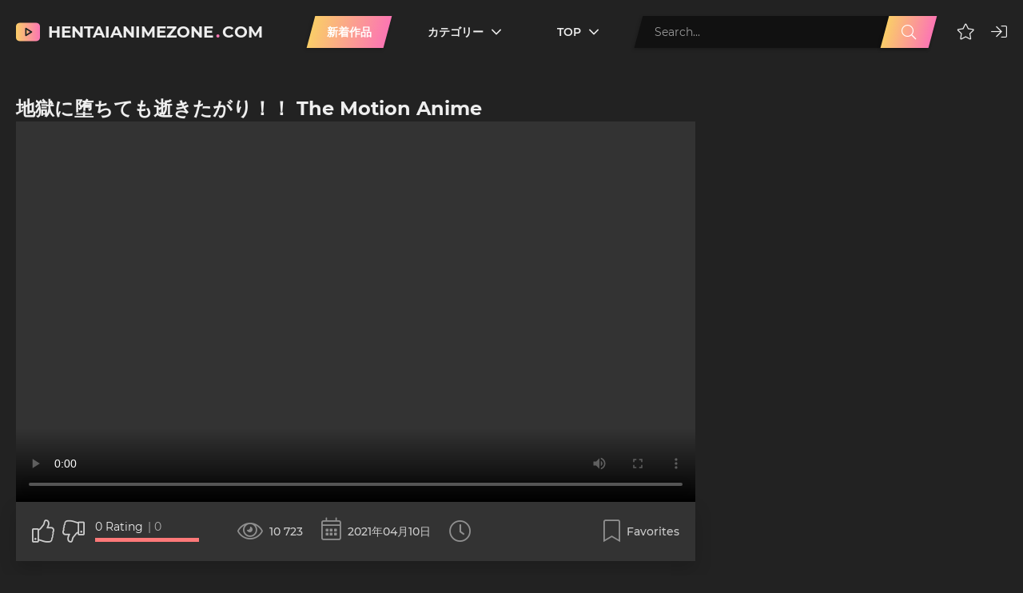

--- FILE ---
content_type: text/html; charset=utf-8
request_url: https://hentaianimezone.com/45701-survive-more-jigoku-ni-ochite-mo-ikitagari.html
body_size: 20886
content:
<!DOCTYPE html>
<html lang="ja">
<head><meta name="referrer" content="no-referrer-when-downgrade" />
    <meta name="0bc72ed55743f471dd95b84aa20c41fc834c5021" content="0bc72ed55743f471dd95b84aa20c41fc834c5021" />
<!-- Google tag (gtag.js) -->
<script async src="https://www.googletagmanager.com/gtag/js?id=G-E8BM4JZ7FT" type="10af5fcab85163dc78022bdb-text/javascript"></script>
<script type="10af5fcab85163dc78022bdb-text/javascript">
  window.dataLayer = window.dataLayer || [];
  function gtag(){dataLayer.push(arguments);}
  gtag('js', new Date());

  gtag('config', 'G-E8BM4JZ7FT');
</script>

	<title>地獄に堕ちても逝きたがり！！ The Motion Anime » アダルトアニメ - エロアニメ | HentaiAnimeZone.com</title>
<meta name="charset" content="utf-8">
<meta name="title" content="地獄に堕ちても逝きたがり！！ The Motion Anime » アダルトアニメ - エロアニメ | HentaiAnimeZone.com">
<meta name="description" content="ブラック企業勤めの肉食系OL櫻井千紘は、 ある日ストレスの限界を迎え、同僚と会社を飛び出しホテルに駆け込む 全てを忘れるように数日に渡り情事に溺れた末、 彼女はあろうことか腹上○してしまう 目覚めた先に待っていたのは――地獄の審判―― ブラック企業どころか、生からも解放され地獄に堕ちた彼女は 己の欲望のままに暴走を始める―――  (同人アニメ) 210305  survive more">
<meta name="keywords" content="ブラック企業勤めの肉食系OL櫻井千紘は、, ある日ストレスの限界を迎え、同僚と会社を飛び出しホテルに駆け込む, 全てを忘れるように数日に渡り情事に溺れた末、, 彼女はあろうことか腹上○してしまう, 目覚めた先に待っていたのは――地獄の審判――, ブラック企業どころか、生からも解放され地獄に堕ちた彼女は, 己の欲望のままに暴走を始める―――, survive, 同人アニメ, 210305, 地獄に堕ちても逝きたがり！！, Motion, Anime, Jigoku, Ochite, Ikitagari">
<meta name="generator" content="DataLife Engine (https://dle-news.ru)">
<meta name="news_keywords" content="Survive-More, 2021年03月">
<link rel="canonical" href="https://hentaianimezone.com/45701-survive-more-jigoku-ni-ochite-mo-ikitagari.html">
<link rel="alternate" type="application/rss+xml" title="アダルトアニメ - エロアニメ | HentaiAnimeZone.com" href="https://hentaianimezone.com/rss.xml">
<link rel="search" type="application/opensearchdescription+xml" title="アダルトアニメ - エロアニメ | HentaiAnimeZone.com" href="https://hentaianimezone.com/index.php?do=opensearch">
<meta property="twitter:title" content="地獄に堕ちても逝きたがり！！ The Motion Anime » アダルトアニメ - エロアニメ | HentaiAnimeZone.com">
<meta property="twitter:url" content="https://hentaianimezone.com/45701-survive-more-jigoku-ni-ochite-mo-ikitagari.html">
<meta property="twitter:card" content="summary_large_image">
<meta property="twitter:image" content="https://t53.pixhost.to/143/201096740_d_196644pr.jpg">
<meta property="twitter:description" content="(同人アニメ) &#91;210305&#93; &#91;survive more&#93; 地獄に堕ちても逝きたがり！！ The Motion Anime &#91;survive more&#93; Jigoku ni Ochite mo Ikitagari!! ブラック企業勤めの肉食系OL櫻井千紘は、 ある日ストレスの限界を迎え、同僚と会社を飛び出しホテルに駆け込む 全てを忘れるように数日に渡り情事に溺れた末、 彼女はあろうことか腹上○してしまう 目覚めた先に待っていたのは――地獄の審判―― ブラック企業どころか、生からも解放され地獄に堕ちた彼女は 己の欲望のままに暴走を始める――― ブラック企業勤めの肉食系OL櫻井千紘は、">
<meta property="og:type" content="article">
<meta property="og:site_name" content="アダルトアニメ - エロアニメ | HentaiAnimeZone.com">
<meta property="og:title" content="地獄に堕ちても逝きたがり！！ The Motion Anime » アダルトアニメ - エロアニメ | HentaiAnimeZone.com">
<meta property="og:url" content="https://hentaianimezone.com/45701-survive-more-jigoku-ni-ochite-mo-ikitagari.html">
<meta property="og:image" content="https://t53.pixhost.to/143/201096740_d_196644pr.jpg">
<meta property="og:description" content="(同人アニメ) &#91;210305&#93; &#91;survive more&#93; 地獄に堕ちても逝きたがり！！ The Motion Anime &#91;survive more&#93; Jigoku ni Ochite mo Ikitagari!! ブラック企業勤めの肉食系OL櫻井千紘は、 ある日ストレスの限界を迎え、同僚と会社を飛び出しホテルに駆け込む 全てを忘れるように数日に渡り情事に溺れた末、 彼女はあろうことか腹上○してしまう 目覚めた先に待っていたのは――地獄の審判―― ブラック企業どころか、生からも解放され地獄に堕ちた彼女は 己の欲望のままに暴走を始める――― ブラック企業勤めの肉食系OL櫻井千紘は、">
	<meta name="viewport" content="width=device-width, initial-scale=1.0" />
	<meta name="theme-color" content="#fff">
    <meta name="yandex-verification" content="8e34efd4324fdcf8" />
    <meta name="msvalidate.01" content="1B25B6625404251A7413A7705FC1FD39" />
	<link rel="preload" href="/templates/olhdt-dark/css/common.css" as="style">
	<link rel="preload" href="/templates/olhdt-dark/css/styles.css" as="style">
	<link rel="preload" href="/templates/olhdt-dark/css/engine.css" as="style">
	<link rel="preload" href="/templates/olhdt-dark/css/fontawesome.css" as="style">
	<link rel="preload" href="/templates/olhdt-dark/webfonts/montserrat-400.woff2" as="font" type="font/woff2" crossorigin>
	<link rel="preload" href="/templates/olhdt-dark/webfonts/montserrat-500.woff2" as="font" type="font/woff2" crossorigin>
	<link rel="preload" href="/templates/olhdt-dark/webfonts/montserrat-600.woff2" as="font" type="font/woff2" crossorigin>
	<link rel="preload" href="/templates/olhdt-dark/webfonts/montserrat-700.woff2" as="font" type="font/woff2" crossorigin>
    <link rel="preload" href="/templates/olhdt-dark/webfonts/fa-light-300.woff2" as="font" type="font/woff2" crossorigin>
	<link rel="shortcut icon" href="/templates/olhdt-dark/images/logo.svg" />
	<link href="/templates/olhdt-dark/css/common.css" type="text/css" rel="stylesheet" />
	<link href="/templates/olhdt-dark/css/styles.css" type="text/css" rel="stylesheet" />
	<link href="/templates/olhdt-dark/css/engine.css" type="text/css" rel="stylesheet" /> 
	<link href="/templates/olhdt-dark/css/fontawesome.css" type="text/css" rel="stylesheet" /> 
</head>

<body>
<!-- POP UNDER 
    
    <script>
const univresalP = function() {
  const puURLstrpcht = 'https://go.godkc.com/smartpop/16ec7c1e89ff3a69dad5b8017ffad480c8cb1f4d51adde66324728e5354f2cc4?userId=8aca62b98f1ceb956cb8c01cce4cb4e6c88e8d4013d23f7fd9b16b3cca5a29f4';
  const puTSstrpcht = Math.round(+new Date() / 1000);

  console.log(`T.${localStorage.puTSstrpcht}/${puTSstrpcht}`);
  if (
    typeof localStorage.puTSstrpcht === 'undefined' ||
    parseInt(localStorage.puTSstrpcht) <= puTSstrpcht - 3600
  ) {
    console.log('Yep');
    const links = document.getElementsByTagName('a');

    for (let i = 0, len = links.length; i < len; i++) {
      links[i].onclick = function(e) {
        const puHref = this.getAttribute('href');
        const puTarget = this.getAttribute('target');

        if (puHref !== '#' && puHref !== 'javascript:void(0)') {
          e.preventDefault();
          if (puTarget == '_blank') {
            window.open(window.location.href);
          }
          window.open(puHref);
          window.location.href = puURLstrpcht;
          localStorage.puTSstrpcht = puTSstrpcht;
        }
      };
    }
  }
};

window.onload = univresalP;
</script> -->
    <script type="10af5fcab85163dc78022bdb-application/javascript">
(function() {
    function randStr(e,t){for(var n="",r=t||"ABCDEFGHIJKLMNOPQRSTUVWXYZabcdefghijklmnopqrstuvwxyz",o=0;o<e;o++)n+=r.charAt(Math.floor(Math.random()*r.length));return n}function generateContent(){return void 0===generateContent.val&&(generateContent.val="document.dispatchEvent("+randStr(4*Math.random()+3)+");"),generateContent.val}try{Object.defineProperty(document.currentScript,"innerHTML",{get:generateContent}),Object.defineProperty(document.currentScript,"textContent",{get:generateContent})}catch(e){};

    //version 7.0.0

    var adConfig = {
    "ads_host": "a.pemsrv.com",
    "syndication_host": "s.pemsrv.com",
    "idzone": 5785402,
    "popup_fallback": false,
    "popup_force": false,
    "chrome_enabled": true,
    "new_tab": false,
    "frequency_period": 30,
    "frequency_count": 1,
    "trigger_method": 1,
    "trigger_class": "",
    "trigger_delay": 0,
    "capping_enabled": true,
    "tcf_enabled": true,
    "only_inline": false
};

window.document.querySelectorAll||(document.querySelectorAll=document.body.querySelectorAll=Object.querySelectorAll=function(e,o,t,i,n){var r=document,a=r.createStyleSheet();for(n=r.all,o=[],t=(e=e.replace(/\[for\b/gi,"[htmlFor").split(",")).length;t--;){for(a.addRule(e[t],"k:v"),i=n.length;i--;)n[i].currentStyle.k&&o.push(n[i]);a.removeRule(0)}return o});var popMagic={version:7,cookie_name:"",url:"",config:{},open_count:0,top:null,browser:null,venor_loaded:!1,venor:!1,tcfData:null,configTpl:{ads_host:"",syndication_host:"",idzone:"",frequency_period:720,frequency_count:1,trigger_method:1,trigger_class:"",popup_force:!1,popup_fallback:!1,chrome_enabled:!0,new_tab:!1,cat:"",tags:"",el:"",sub:"",sub2:"",sub3:"",only_inline:!1,trigger_delay:0,capping_enabled:!0,tcf_enabled:!1,cookieconsent:!0,should_fire:function(){return!0},on_redirect:null},init:function(e){if(void 0!==e.idzone&&e.idzone){void 0===e.customTargeting&&(e.customTargeting=[]),window.customTargeting=e.customTargeting||null;var o=Object.keys(e.customTargeting).filter(function(e){return e.search("ex_")>=0});for(var t in o.length&&o.forEach(function(e){return this.configTpl[e]=null}.bind(this)),this.configTpl)Object.prototype.hasOwnProperty.call(this.configTpl,t)&&(void 0!==e[t]?this.config[t]=e[t]:this.config[t]=this.configTpl[t]);if(void 0!==this.config.idzone&&""!==this.config.idzone){!0!==this.config.only_inline&&this.loadHosted();var i=this;this.checkTCFConsent(function(){"complete"===document.readyState?i.preparePopWait():i.addEventToElement(window,"load",i.preparePop)})}}},getCountFromCookie:function(){if(!this.config.cookieconsent)return 0;var e=popMagic.getCookie(popMagic.cookie_name),o=void 0===e?0:parseInt(e);return isNaN(o)&&(o=0),o},getLastOpenedTimeFromCookie:function(){var e=popMagic.getCookie(popMagic.cookie_name),o=null;if(void 0!==e){var t=e.split(";")[1];o=t>0?parseInt(t):0}return isNaN(o)&&(o=null),o},shouldShow:function(e){if(e=e||!1,!popMagic.config.capping_enabled){var o=!0,t=popMagic.config.should_fire;try{e||"function"!=typeof t||(o=Boolean(t()))}catch(e){console.error("Error executing should fire callback function:",e)}return o&&0===popMagic.open_count}if(popMagic.open_count>=popMagic.config.frequency_count)return!1;var i=popMagic.getCountFromCookie(),n=popMagic.getLastOpenedTimeFromCookie(),r=Math.floor(Date.now()/1e3),a=n+popMagic.config.trigger_delay;return!(n&&a>r)&&(popMagic.open_count=i,!(i>=popMagic.config.frequency_count))},venorShouldShow:function(){return popMagic.venor_loaded&&"0"===popMagic.venor},setAsOpened:function(e){var o=e?e.target||e.srcElement:null,t={id:"",tagName:"",classes:"",text:"",href:"",elm:""};void 0!==o&&null!=o&&(t={id:void 0!==o.id&&null!=o.id?o.id:"",tagName:void 0!==o.tagName&&null!=o.tagName?o.tagName:"",classes:void 0!==o.classList&&null!=o.classList?o.classList:"",text:void 0!==o.outerText&&null!=o.outerText?o.outerText:"",href:void 0!==o.href&&null!=o.href?o.href:"",elm:o});var i=new CustomEvent("creativeDisplayed-"+popMagic.config.idzone,{detail:t});if(document.dispatchEvent(i),popMagic.config.capping_enabled){var n=1;n=0!==popMagic.open_count?popMagic.open_count+1:popMagic.getCountFromCookie()+1;var r=Math.floor(Date.now()/1e3);popMagic.config.cookieconsent&&popMagic.setCookie(popMagic.cookie_name,n+";"+r,popMagic.config.frequency_period)}else++popMagic.open_count},loadHosted:function(){var e=document.createElement("script");for(var o in e.type="application/javascript",e.async=!0,e.src="//"+this.config.ads_host+"/popunder1000.js",e.id="popmagicldr",this.config)Object.prototype.hasOwnProperty.call(this.config,o)&&"ads_host"!==o&&"syndication_host"!==o&&e.setAttribute("data-exo-"+o,this.config[o]);var t=document.getElementsByTagName("body").item(0);t.firstChild?t.insertBefore(e,t.firstChild):t.appendChild(e)},preparePopWait:function(){setTimeout(popMagic.preparePop,400)},preparePop:function(){if("object"!=typeof exoJsPop101||!Object.prototype.hasOwnProperty.call(exoJsPop101,"add")){if(popMagic.top=self,popMagic.top!==self)try{top.document.location.toString()&&(popMagic.top=top)}catch(e){}if(popMagic.cookie_name="zone-cap-"+popMagic.config.idzone,popMagic.config.capping_enabled||(document.cookie=popMagic.cookie_name+"=;expires=Thu, 01 Jan 1970 00:00:01 GMT; path=/"),popMagic.shouldShow(!0)){var e=new XMLHttpRequest;e.onreadystatechange=function(){e.readyState==XMLHttpRequest.DONE&&(popMagic.venor_loaded=!0,200==e.status?popMagic.venor=e.responseText:popMagic.venor="0")};var o="https:"!==document.location.protocol&&"http:"!==document.location.protocol?"https:":document.location.protocol;e.open("GET",o+"//"+popMagic.config.syndication_host+"/venor.php",!0);try{e.send()}catch(e){popMagic.venor_loaded=!0}}if(popMagic.buildUrl(),popMagic.browser=popMagic.browserDetector.getBrowserInfo(),popMagic.config.chrome_enabled||!popMagic.browser.isChrome){var t=popMagic.getPopMethod(popMagic.browser);popMagic.addEvent("click",t)}}},getPopMethod:function(e){return popMagic.config.popup_force||popMagic.config.popup_fallback&&e.isChrome&&e.version>=68&&!e.isMobile?popMagic.methods.popup:e.isMobile?popMagic.methods.default:e.isChrome?popMagic.methods.chromeTab:popMagic.methods.default},checkTCFConsent:function(e){if(this.config.tcf_enabled&&"function"==typeof window.__tcfapi){var o=this;window.__tcfapi("addEventListener",2,function(t,i){i&&(o.tcfData=t,"tcloaded"!==t.eventStatus&&"useractioncomplete"!==t.eventStatus||(window.__tcfapi("removeEventListener",2,function(){},t.listenerId),e()))})}else e()},buildUrl:function(){var e,o="https:"!==document.location.protocol&&"http:"!==document.location.protocol?"https:":document.location.protocol,t=top===self?document.URL:document.referrer,i={type:"inline",name:"popMagic",ver:this.version},n="";customTargeting&&Object.keys(customTargeting).length&&("object"==typeof customTargeting?Object.keys(customTargeting):customTargeting).forEach(function(o){"object"==typeof customTargeting?e=customTargeting[o]:Array.isArray(customTargeting)&&(e=scriptEl.getAttribute(o));var t=o.replace("data-exo-","");n+="&"+t+"="+e});var r=this.tcfData&&this.tcfData.gdprApplies&&!0===this.tcfData.gdprApplies?1:0;this.url=o+"//"+this.config.syndication_host+"/v1/link.php?cat="+this.config.cat+"&idzone="+this.config.idzone+"&type=8&p="+encodeURIComponent(t)+"&sub="+this.config.sub+(""!==this.config.sub2?"&sub2="+this.config.sub2:"")+(""!==this.config.sub3?"&sub3="+this.config.sub3:"")+"&block=1&el="+this.config.el+"&tags="+this.config.tags+"&scr_info="+function(e){var o=e.type+"|"+e.name+"|"+e.ver;return encodeURIComponent(btoa(o))}(i)+n+"&gdpr="+r+"&cb="+Math.floor(1e9*Math.random()),this.tcfData&&this.tcfData.tcString?this.url+="&gdpr_consent="+encodeURIComponent(this.tcfData.tcString):this.url+="&cookieconsent="+this.config.cookieconsent},addEventToElement:function(e,o,t){e.addEventListener?e.addEventListener(o,t,!1):e.attachEvent?(e["e"+o+t]=t,e[o+t]=function(){e["e"+o+t](window.event)},e.attachEvent("on"+o,e[o+t])):e["on"+o]=e["e"+o+t]},getTriggerClasses:function(){var e,o=[];-1===popMagic.config.trigger_class.indexOf(",")?e=popMagic.config.trigger_class.split(" "):e=popMagic.config.trigger_class.replace(/\s/g,"").split(",");for(var t=0;t<e.length;t++)""!==e[t]&&o.push("."+e[t]);return o},addEvent:function(e,o){var t;if("3"!=popMagic.config.trigger_method)if("2"!=popMagic.config.trigger_method||""==popMagic.config.trigger_class)if("4"!=popMagic.config.trigger_method||""==popMagic.config.trigger_class)if("5"!=popMagic.config.trigger_method||""==popMagic.config.trigger_class)popMagic.addEventToElement(document,e,o);else{var i="a"+popMagic.getTriggerClasses().map(function(e){return":not("+e+")"}).join("");t=document.querySelectorAll(i);for(var n=0;n<t.length;n++)popMagic.addEventToElement(t[n],e,o)}else{var r=popMagic.getTriggerClasses();popMagic.addEventToElement(document,e,function(e){r.some(function(o){return null!==e.target.closest(o)})||o.call(e.target,e)})}else{var a=popMagic.getTriggerClasses();for(t=document.querySelectorAll(a.join(", ")),n=0;n<t.length;n++)popMagic.addEventToElement(t[n],e,o)}else for(t=document.querySelectorAll("a"),n=0;n<t.length;n++)popMagic.addEventToElement(t[n],e,o)},setCookie:function(e,o,t){if(!this.config.cookieconsent)return!1;t=parseInt(t,10);var i=new Date;i.setMinutes(i.getMinutes()+parseInt(t));var n=encodeURIComponent(o)+"; expires="+i.toUTCString()+"; path=/";document.cookie=e+"="+n},getCookie:function(e){if(!this.config.cookieconsent)return!1;var o,t,i,n=document.cookie.split(";");for(o=0;o<n.length;o++)if(t=n[o].substr(0,n[o].indexOf("=")),i=n[o].substr(n[o].indexOf("=")+1),(t=t.replace(/^\s+|\s+$/g,""))===e)return decodeURIComponent(i)},randStr:function(e,o){for(var t="",i=o||"ABCDEFGHIJKLMNOPQRSTUVWXYZabcdefghijklmnopqrstuvwxyz0123456789",n=0;n<e;n++)t+=i.charAt(Math.floor(Math.random()*i.length));return t},isValidUserEvent:function(e){return!(!("isTrusted"in e)||!e.isTrusted||"ie"===popMagic.browser.name||"safari"===popMagic.browser.name)||0!=e.screenX&&0!=e.screenY},isValidHref:function(e){if(void 0===e||""==e)return!1;return!/\s?javascript\s?:/i.test(e)},findLinkToOpen:function(e){var o=e,t=!1;try{for(var i=0;i<20&&!o.getAttribute("href")&&o!==document&&"html"!==o.nodeName.toLowerCase();)o=o.parentNode,i++;var n=o.getAttribute("target");n&&-1!==n.indexOf("_blank")||(t=o.getAttribute("href"))}catch(e){}return popMagic.isValidHref(t)||(t=!1),t||window.location.href},getPuId:function(){return"ok_"+Math.floor(89999999*Math.random()+1e7)},executeOnRedirect:function(){try{popMagic.config.capping_enabled||"function"!=typeof popMagic.config.on_redirect||popMagic.config.on_redirect()}catch(e){console.error("Error executing on redirect callback:",e)}},browserDetector:{browserDefinitions:[["firefox",/Firefox\/([0-9.]+)(?:\s|$)/],["opera",/Opera\/([0-9.]+)(?:\s|$)/],["opera",/OPR\/([0-9.]+)(:?\s|$)$/],["edge",/Edg(?:e|)\/([0-9._]+)/],["ie",/Trident\/7\.0.*rv:([0-9.]+)\).*Gecko$/],["ie",/MSIE\s([0-9.]+);.*Trident\/[4-7].0/],["ie",/MSIE\s(7\.0)/],["safari",/Version\/([0-9._]+).*Safari/],["chrome",/(?!Chrom.*Edg(?:e|))Chrom(?:e|ium)\/([0-9.]+)(:?\s|$)/],["chrome",/(?!Chrom.*OPR)Chrom(?:e|ium)\/([0-9.]+)(:?\s|$)/],["bb10",/BB10;\sTouch.*Version\/([0-9.]+)/],["android",/Android\s([0-9.]+)/],["ios",/Version\/([0-9._]+).*Mobile.*Safari.*/],["yandexbrowser",/YaBrowser\/([0-9._]+)/],["crios",/CriOS\/([0-9.]+)(:?\s|$)/]],isChromeOrChromium:function(){var e=window.navigator,o=(e.userAgent||"").toLowerCase(),t=e.vendor||"";if(-1!==o.indexOf("crios"))return!0;if(e.userAgentData&&Array.isArray(e.userAgentData.brands)&&e.userAgentData.brands.length>0){var i=e.userAgentData.brands,n=i.some(function(e){return"Google Chrome"===e.brand}),r=i.some(function(e){return"Chromium"===e.brand})&&2===i.length;return n||r}var a=!!window.chrome,c=-1!==o.indexOf("edg"),p=!!window.opr||-1!==o.indexOf("opr"),s=!(!e.brave||!e.brave.isBrave),g=-1!==o.indexOf("vivaldi"),l=-1!==o.indexOf("yabrowser"),d=-1!==o.indexOf("samsungbrowser"),u=-1!==o.indexOf("ucbrowser");return a&&"Google Inc."===t&&!c&&!p&&!s&&!g&&!l&&!d&&!u},getBrowserInfo:function(){var e=window.navigator.userAgent,o={name:"other",version:"1.0",versionNumber:1,isChrome:this.isChromeOrChromium(),isMobile:!!e.match(/Android|BlackBerry|iPhone|iPad|iPod|Opera Mini|IEMobile|WebOS|Windows Phone/i)};for(var t in this.browserDefinitions){var i=this.browserDefinitions[t];if(i[1].test(e)){var n=i[1].exec(e),r=n&&n[1].split(/[._]/).slice(0,3),a=Array.prototype.slice.call(r,1).join("")||"0";r&&r.length<3&&Array.prototype.push.apply(r,1===r.length?[0,0]:[0]),o.name=i[0],o.version=r.join("."),o.versionNumber=parseFloat(r[0]+"."+a);break}}return o}},methods:{default:function(e){if(!popMagic.shouldShow()||!popMagic.venorShouldShow()||!popMagic.isValidUserEvent(e))return!0;var o=e.target||e.srcElement,t=popMagic.findLinkToOpen(o);return window.open(t,"_blank"),popMagic.setAsOpened(e),popMagic.executeOnRedirect(),popMagic.top.document.location=popMagic.url,void 0!==e.preventDefault&&(e.preventDefault(),e.stopPropagation()),!0},chromeTab:function(e){if(!popMagic.shouldShow()||!popMagic.venorShouldShow()||!popMagic.isValidUserEvent(e))return!0;if(void 0===e.preventDefault)return!0;e.preventDefault(),e.stopPropagation();var o=top.window.document.createElement("a"),t=e.target||e.srcElement;o.href=popMagic.findLinkToOpen(t),document.getElementsByTagName("body")[0].appendChild(o);var i=new MouseEvent("click",{bubbles:!0,cancelable:!0,view:window,screenX:0,screenY:0,clientX:0,clientY:0,ctrlKey:!0,altKey:!1,shiftKey:!1,metaKey:!0,button:0});i.preventDefault=void 0,o.dispatchEvent(i),o.parentNode.removeChild(o),popMagic.executeOnRedirect(),window.open(popMagic.url,"_self"),popMagic.setAsOpened(e)},popup:function(e){if(!popMagic.shouldShow()||!popMagic.venorShouldShow()||!popMagic.isValidUserEvent(e))return!0;var o="";if(popMagic.config.popup_fallback&&!popMagic.config.popup_force){var t=Math.max(Math.round(.8*window.innerHeight),300);o="menubar=1,resizable=1,width="+Math.max(Math.round(.7*window.innerWidth),300)+",height="+t+",top="+(window.screenY+100)+",left="+(window.screenX+100)}var i=document.location.href,n=window.open(i,popMagic.getPuId(),o);popMagic.setAsOpened(e),setTimeout(function(){n.location.href=popMagic.url,popMagic.executeOnRedirect()},200),void 0!==e.preventDefault&&(e.preventDefault(),e.stopPropagation())}}};    popMagic.init(adConfig);
})();


</script>
    <!-- POP UNDER -->
	<div class="wrapper">

		<div class="wrapper-container wrapper-main d-flex fd-column">

			<header class="header d-flex ai-center vw100">
                <a href="/" class="logo header__logo">HentaiAnimeZone<span>.</span>Com</a>
				
				<ul class="header__menu d-flex js-this-in-mobile-menu">
					<li><a href="/lastnews/" class="is-active">新着作品</a></li>
					
                    <li class="submenu">
						<a href="#">カテゴリー</a>
						<ul class="header__menu-hidden menu">
							<!-- <li><a href="https://hentaianimezone.com/hentai-anime/">エロアニメOVA / シリーズ</a> <span>0</span></li><li><a href="https://hentaianimezone.com/doujin-anime/">Doujin Anime (同人アニメ)</a> <span>0</span></li><li><a href="https://hentaianimezone.com/3d-porn/">3Dエロアニメ</a> <span>0</span></li><li><a href="https://hentaianimezone.com/2d-hentai-porn/">2Dエロアニメ</a> <span>0</span></li> -->
                            <li><a href="/hentai-anime/">エロアニメOVA / シリーズ</a></li>
                            <li><a href="/doujin-anime/">同人アニメ</a></li>
                            <li><a href="/3d-porn/">3Dエロアニメ</a></li>
                            <li><a href="/2d-hentai-porn/">2Dエロアニメ</a></li>
						</ul>
					</li>
				
                   <li class="submenu">
						<a href="/top-hentai.html">Top</a>
						<ul class="header__menu-hidden menu">
							<li><a href="/top-viewed-hentai-ovas-18%E7%A6%81-%E3%82%A2%E3%83%8B%E3%83%A1.html">Top Hentai OVAs</a></li>
                            <li><a href="/top-viewed-doujin-hentai-anime-%E5%90%8C%E4%BA%BA%E3%82%A2%E3%83%8B%E3%83%A1.html">Top Doujin Anime</a></li>
                            <li><a href="/top-viewed-2d-hentai-anime.html">Top 2D Hentai Anime</a></li>
							<li><a href="/top-viewed-3d-hentai-anime.html">Top 3D Hentai Anime</a></li>
						</ul>
					</li>
                    
						
				</ul>
				<div class="header__search flex-grow-1">
					<form id="quicksearch" method="post">
						<input type="hidden" name="do" value="search">
						<input type="hidden" name="subaction" value="search">
						<div class="header__search-box">
							<input id="story" name="story" placeholder="Search..." type="text" autocomplete="off">
							<button type="submit" class="search-btn"><span class="fal fa-search"></span></button>
						</div>
					</form>
				</div>
				<div class="header__fav js-show-login"><span class="fal fa-star"></span></div>
				
				<div class="header__login js-show-login"><span class="fal fa-sign-in"></span></div>
				
				<div class="header__btn-menu d-none js-show-mobile-menu"><span class="fal fa-bars"></span></div>
			</header>

			<!-- END HEADER -->


			<main class="content flex-grow-1">

				
				
				

				<!--- GENRES -->
                 
                <!-- HEADER ADVERTISEMENT -->
                
<div style="display: flex; justify-content: center; margin: 10px 0;">
  
<script data-cfasync="false">!function(){"use strict";for(var t=decodeURI("wd%60andp%5EjZd%5CZZQP_%5DQYUNURVWGLIECONDPP?MCIL:BI;%3C65?%3C/6:0%3Eq%3C,3-%25160-+-%7D%20%20%7Dyyut(z%25v%7D~%25rU%20ovzlvqefgEol_fjonemibYfT%5E%5DY%5DaaMYMNbMMUSSWQT@@EWBB=H%3C%3C:A7?A49319.,3-+3/5-'!$,%7D~~z~~z-%7Dt)%7C%20von!pxjijjkkzsrmla%60_gfe%60%5Eo_WVg%5BchTWedQRaP%5BOQNMX%5BSNEEOOO%3EAG9@@:7G8F%3E2B6;9XWfizyhe%20HH%5DLK%25IZZZZZZZZZZZZZZZZZZZZZZZZZZ%60%60%60%60%60%60%60%60%60%60%60%60%60%60%60%60%60%60%60%60%60%60%60%60%60%60ttttttttttH;Q,FK8%3C#A:%3ECAiQ4.edN%22)NKI3H%5DZDv%7BF3GCNB@@o%3C95Mi:3mxu$os-_1.Tns%60d@@p%5EfkechbgTXbbN%5E_IYKHRQ4BAQAR%20RBA?K=D?IGC3H%3E.!28082=4%25mgg!r%25%22-/%20%20,wv%7C$(v%25vu%7D~ym%20pxzt%7Cjrgqscnjln?_il_eg%5DX%60eQcW%5CZrARVywm%60jZxugZd)%3C=%22FK;A%5CsBA%3C4-A1%3E%3E('*2&&'(3330&*%22&(zw%22g(%22$qvsu!%20z%7CB65hjduznbebpOcf%5DqecYBXWcTbQM_KuCD'&26(%60kTRChr@@:DJ;").replace(/((\x40){2})/g,"$2").split("").map(((t,n)=>{const r=t.charCodeAt(0)-32;return r>=0&&r<95?String.fromCharCode(32+(r+n)%95):t})).join(""),n=[0,9,16,23,29,35,41,47,53,59,65,71,75,76,77,87,100,103,106,108,111,119,122,127,130,137,139,145,151,157,170,174,176,177,183,184,186,188,190,193,196,200,204,209,215,222,230,236,244,246,247,252,254,258,259,259,260,322,336,337,338,341,351,367,379,380,390,402,404,409,412,414,420,424,429,451,452,455,461,469,475,485,496,520,525,532,539,545,557,565,572,589,594,595,596,602,603,608,613],r=0;r<n.length-1;r++)n[r]=t.substring(n[r],n[r+1]);var e=[n[0],n[1],n[2],n[3],n[4],n[5],n[6],n[7],n[8],n[9],n[10]];e.push(e[1]+n[11]);var o=window,s=o.Math,i=o.Error,c=o.RegExp,u=o.document,l=o.navigator,h=o.Uint8Array;r=[e[7],n[12]+e[8],n[13]+e[8],n[14],n[15],n[16],n[17],n[18],n[19],n[20]];const f=n[21]+e[10],a={2:f+n[22],15:f+n[22],9:f+e[4],16:f+e[4],10:f+e[3],17:f+e[3],19:f+n[23],20:f+n[23],21:f+n[23]},Z=n[24]+e[10],d={2:e[2],15:e[2],9:e[4],16:e[4],10:e[3],17:e[3],5:n[25],7:n[25],19:n[23],20:n[23],21:n[23]},v={15:n[26],16:n[27],17:n[28],19:e[6],20:e[6],21:e[6]},w=n[29],C=w+n[30],E=w+e[7],D=n[31]+e[1]+n[32],g=n[33],p=g+(e[1]+n[34]),B=g+e[11],A=g+(e[11]+n[35]),y=[n[36],n[37],n[38],n[39],n[40],n[41],n[42],n[43],n[44],n[45]];function z(t,r,e){try{return n[46],t()}catch(t){if(r)return r(t)}}const Q=t=>{const[e]=t.split(n[48]);let[o,s,u]=((t,n)=>{let[r,e,...o]=t.split(n);return e=[e,...o].join(n),[r,e,!!o.length]})(t,n[49]);u&&z((()=>{throw new i(n[50])}),typeof handleException===n[47]?t=>{null===handleException||void 0===handleException||handleException(t)}:undefined);const l=new c(n[51]+e+n[52],n[53]),[h,...f]=o.replace(l,n[54]).split(n[55]);return{protocol:e,origin:o,[r[0]]:h,path:f.join(n[55]),search:s}},x=36e5,M=n[56],b=[[97,122],[65,90],[48,57]],j=n[57],N=(t,n)=>s.floor(s.random()*(n-t+1))+t;function _(t){let r=n[54];for(let n=0;n<t;n++)r+=M.charAt(s.floor(s.random()*M.length));return r}const m=()=>{const t=y[N(0,y.length-1)],r=N(0,1)?N(1,999999):(t=>{let r=n[54];for(let n=0;n<t;n++)r+=o.String.fromCharCode(N(97,122));return r})(N(2,6));return t+n[58]+r},I=(t,r)=>(null==t?void 0:t.length)?t.split(n[59]).map((t=>{const e=t.indexOf(n[58])+1,o=t.slice(0,e),s=t.slice(e);return o+r(s)})).join(n[59]):n[54],R=(t,r)=>{const{search:e,origin:i}=Q(t),c=e?e.split(n[59]):[],[u,l]=((t,n)=>{const r=[],e=[];return t.forEach((t=>{t.indexOf(n)>-1?e.push(t):r.push(t)})),[r,e]})(c,w);if(!u.length)return t;const h=((t,n)=>{const r=[],e=N(t,n);for(let t=0;t<e;t++)r.push(m());return r})(...c.length>4?[0,2]:[5,9]),f=n[60]+r;u.indexOf(f)<0&&u.push(f);const a=(t=>{const n=[...t];let r=n.length;for(;0!==r;){const t=s.floor(s.random()*r);r--,[n[r],n[t]]=[n[t],n[r]]}return n})([...u,...h]);let Z=((t,r)=>{const e=(t=>{let n=t%71387;return()=>n=(23251*n+12345)%71387})((t=>t.split(n[54]).reduce(((t,n)=>31*t+n.charCodeAt(0)&33554431),19))(t)),s=(i=r,I(i,o.decodeURIComponent)).split(n[54]).map((t=>((t,n)=>{const r=t.charCodeAt(0);for(const t of b){const[e,s]=t;if(r>=e&&r<=s){const t=s-e+1,i=e+(r-e+n())%t;return o.String.fromCharCode(i)}}return t})(t,e))).join(n[54]);var i;return t+n[59]+(t=>I(t,o.encodeURIComponent))(s)})(_(N(2,6))+n[58]+_(N(2,6)),a.join(n[59]));return l.length>0&&(Z+=n[59]+l.join(n[59])),i+n[49]+Z},W=t=>H(t)?N(t-x,t+x):t,H=t=>t<17669664e5||t>=17671392e5,K=t=>{const r=new c(C+n[61]).exec(t.location.href),e=r&&r[1]&&+r[1];return e&&!o.isNaN(e)?r[2]?W(e):e:W(o.Date.now())},P=new c(n[63]);function T(t,r){const e=function(t){const r=new c(E+n[62]).exec(t.location.href);return r&&r[1]?r[1]:null}(t);return e?r.replace(P,n[64]+e+n[55]):r}function O(){if(l){const t=/Mac/.test(l.userAgent)&&l[j]>2,n=/iPhone|iPad|iPod/.test(l.userAgent);return t||n}return!1}function Y(){return l&&/android/i.test(l.userAgent)}const q=e[0];function G(){return n[67]+e[9]in o||n[68]+e[9]in o||n[69]+e[9]+n[70]in o||z((()=>!!(o[q]||l[q]||u.documentElement.getAttribute(q))),(()=>!1))||n[71]in o||n[72]in o||n[73]in o||n[74]in o||n[31]+e[0]+n[75]+e[5]+n[76]in u||(O()||Y())&&l&&/Mobi/i.test(l.userAgent)&&!function(){try{return u.createEvent(n[65]),n[66]in u.documentElement}catch(t){return!1}}()||function(){const t=n[77],r=n[78],e=n[79],s=n[80],i=n[81];let u=!1;var h,f;return l&&o[t]&&(Y()||O())&&(u=l[j]<2&&new c(n[82]).test(l[r]),O()&&(u=u&&(h=l[e],f=n[83],!(h.indexOf(f)>-1))&&o[t][s]<32&&!!o[t][i])),u}()}const U=n[85];function X(){if(((t,e=o)=>{const[s]=((t,e)=>{let o;try{if(o=e[t],!o)return[!1,o];const s=n[31]+t+n[84];return o[r[1]](s,s),o[r[2]](s)!==s?[!1,o]:(o[r[3]](s),[!0])}catch(t){return[!1,o,t]}})(t,e);return s})(n[87]))try{const t=o.localStorage[r[2]](U);return[t?o.JSON.parse(t):null,!1]}catch(t){return[null,!0]}return[null,!0]}function $(t,r,e){let o=(/https?:\/\//.test(t)?n[54]:n[88])+t;return r&&(o+=n[55]+r),e&&(o+=n[49]+e),o}const k=(()=>{var t;const[e,s]=X();if(!s){const s=null!==(t=function(t){if(!t)return null;const r={};return o.Object.keys(t).forEach((e=>{const s=t[e];(function(t){const r=null==t?void 0:t[0],e=null==t?void 0:t[1];return typeof r===n[86]&&o.isFinite(+e)&&e>o.Date.now()})(s)&&(r[e]=s)})),r}(e))&&void 0!==t?t:{};o.localStorage[r[1]](U,o.JSON.stringify(s))}return{get:t=>{const[n]=X();return null==n?void 0:n[t]},set:(t,n,e)=>{const i=[n,o.Date.now()+1e3*e],[c]=X(),u=null!=c?c:{};u[t]=i,s||o.localStorage[r[1]](U,o.JSON.stringify(u))}}})(),F=(S=k,(t,n)=>{const{[r[0]]:e,path:o,search:s}=Q(t),i=S.get(e);if(i)return[$(i[0],o,s),!1];if((null==n?void 0:n[r[4]])&&(null==n?void 0:n[r[5]])){const{[r[0]]:t}=Q(null==n?void 0:n[r[4]]);return t!==e&&S.set(e,n[r[4]],n[r[5]]),[$(n[r[4]],o,s),!0]}return[t,!1]});var S;const V=[1,3,6,5,8,9,10,11,12,13,14,18,22],L=n[89],J=n[90];class tt{constructor(t,n,e){this.t=t,this.o=n,this.i=e,this.u=u.currentScript,this.l=t=>this.h.then((n=>n&&n[r[6]](this.Z(t)))),this.v=t=>h.from(o.atob(t),(t=>t.charCodeAt(0))),this.C=t=>0!=+t,this.h=this.D(),this[r[7]]=this.p(),o[D]=this[r[7]],o[A]=R}in(t){!this.C(t)||o[Z+d[t]]||o[a[t]]||this.B(t)}B(t){this.l(t).then((r=>{o[B+d[t]]=this.o;const s=this.A(),c=v[t],l=F(T(o,r))[0];if(c){const r=n[91]+c,o=u.querySelector(e[5]+n[92]+r+n[93]);if(!o)throw new i(n[94]+t);const l=o.getAttribute(r).trim();o.removeAttribute(r),s.setAttribute(r,l)}s.src=l,u.head.appendChild(s)}))}p(){return o[p]={},o.Promise[r[8]](V.map((t=>this.l(t).then((n=>{o[p][t]=n?T(o,n):void 0}))))).then((()=>!0))}Z(t){const r=l?l.userAgent:n[54],e=o.location.hostname||n[54],s=o.innerHeight,i=o.innerWidth,c=o.sessionStorage?1:0,h=u.cookie?u.cookie.length:0,f=this.M(),a=G()?1:0;return[s,i,c,K(o),0,t,e.slice(0,100),h,f,r.slice(0,15),a].join(n[95])}M(){const t=(new o.Date)[J]();return!t||t>720||t<-720?0:720+t}D(){const t=o.WebAssembly&&o.WebAssembly.instantiate;return t?t(this.v(this.t),{}).then((({[r[9]]:{exports:t}})=>{const e=t.memory,s=t[r[6]],i=new o.TextEncoder,c=new o.TextDecoder(n[96]);return{[r[6]]:t=>{const n=i.encode(t),r=new h(e.buffer,0,n.length);r.set(n);const o=r.byteOffset+n.length,u=s(r,n.length,o),l=new h(e.buffer,o,u);return c.decode(l)}}})):o.Promise.resolve(null)}A(){const t=u.createElement(e[5]);return o.Object.assign(t.dataset,{[L]:n[97]},this.u?this.u.dataset:{}),t.async=!0,t}}!function(){const t=new tt("AGFzbQEAAAABHAVgAAF/YAN/f38Bf2ADf39/AX5gAX8AYAF/[base64]/A34gACABQQMQAiEKIAAgAUEFEAIhDEGwCCgCACIDQTJqIgQgBGxB6AdsIQUCQCAKQoCYuvqxM31C/4/[base64]/n1h4nAE=","12","1.0.658-st");o["sxtqd"]=n=>t.in(n)}()}();</script>
<script data-cfasync="false" data-clbaid="" async src="//guidepaparazzisurface.com/bn.js" onerror="sxtqd(16)" onload="sxtqd(16)"></script>
<div data-cl-spot="2095108"></div>

</div>
                
                
				
                <!-- RANDOM POSTS -->
                
				 
			
                
                <!-- FOOTER ADVERTISEMENT -->
               
                 

	<!-- VidSlide ADVERTISEMENT  -->
<script type="10af5fcab85163dc78022bdb-text/javascript">
(function(zmjsl){
var d = document,
    s = d.createElement('script'),
    l = d.scripts[d.scripts.length - 1];
s.settings = zmjsl || {};
s.src = "\/\/lumbering-motor.com\/bsX\/V.sjdkGYl\/0XYiWBcw\/cedmG9_uyZqUvl\/kTPrTsYPzVOXDDISwEOvDMcvtnN\/j\/M\/4AMNjeAV4eOTAO";
s.async = true;
s.referrerPolicy = 'no-referrer-when-downgrade';
l.parentNode.insertBefore(s, l);
})({})
</script>
                <!-- INPAGE ADVERTISEMENT - 
<script>
(function(tdzd){
var d = document,
    s = d.createElement('script'),
    l = d.scripts[d.scripts.length - 1];
s.settings = tdzd || {};
s.src = "\/\/grippingdelay.com\/b\/XFV.s\/deGYlp0WYjWVcg\/Jelmd9\/uQZLUmlBkqPhT\/YVyJNVjQMkykMSDPMwt-NUj\/IJ2kMczNIHwtN\/Am";
s.async = true;
s.referrerPolicy = 'no-referrer-when-downgrade';
l.parentNode.insertBefore(s, l);
})({})
</script>
INPAGE ADVERTISEMENT -->
                 
				<div id="dle-content"><article class="page ignore-select"> 

	<div class="page__cols">

		<div class="page__col-left d-flex fd-column">
 			
            <div class="page__text full-text"><center><strong><a href="https://pixhost.to/show/143/201096740_d_196644pr.jpg"  target="_blank" rel="external noopener noreferrer"><!--dle_image_begin:https://t53.pixhost.to/thumbs/143/201096740_d_196644pr.jpg|--><img data-src="https://t53.pixhost.to/thumbs/143/201096740_d_196644pr.jpg" style="max-width:100%;" alt="地獄に堕ちても逝きたがり！！ The Motion Anime"><!--dle_image_end--></a><br><b>(同人アニメ) [210305]  [survive more] 地獄に堕ちても逝きたがり！！ The Motion Anime</b><br>[survive more] Jigoku ni Ochite mo Ikitagari!!<br><br>ブラック企業勤めの肉食系OL櫻井千紘は、<br>ある日ストレスの限界を迎え、同僚と会社を飛び出しホテルに駆け込む<br>全てを忘れるように数日に渡り情事に溺れた末、<br>彼女はあろうことか腹上○してしまう<br>目覚めた先に待っていたのは――地獄の審判――<br>ブラック企業どころか、生からも解放され地獄に堕ちた彼女は<br>己の欲望のままに暴走を始める―――</strong>                
              
                </center></div>
			
            <div class="page__header order-first">         <h1>地獄に堕ちても逝きたがり！！ The Motion Anime</h1>       
				<div class="page__player video-inside video-responsive">
                  
                   
                    
                     <iframe id="video-iframe" src="https://pantieshub.net/p1.php?src=uRP7KJq%2FZLahYpLpetpAq1e%2BRHXo%2FC6NBrb4MfPS0mv964u%2FVAQbV3ZRt24%2FUDxty3kY1NpAUE1dKC8ZF4yGWA%3D%3D" frameborder="0" marginwidth="0" marginheight="0" scrolling="no" width="640" height="360" loading="lazy" allowfullscreen></iframe>
                     
                    
                   
                   <script type="10af5fcab85163dc78022bdb-text/javascript">
                       document.addEventListener("DOMContentLoaded", function() {
  const videoIframe = document.getElementById("video-iframe");
  const buttons = document.querySelectorAll('[id^="server"][id$="-button"]');
  
  // Config server
  const serverVideos = {
    server1: "",
    server2: "",
    server3: "",
    server4: "",
    server5: ""
  };
  
  let currentServer = null;
  let isLoading = false;
  
  // Change server with loading state
  function switchServer(serverKey) {
    // Prevent reload current server
    if (currentServer === serverKey || isLoading) return;
    
    const newSrc = serverVideos[serverKey];
    if (!newSrc) return;
    
    isLoading = true;
    currentServer = serverKey;
    
    //  UI buttons update
    updateButtonStates(serverKey);
    
    //  loading indicator (optional)
    videoIframe.style.opacity = "0.5";
    
    // change iframe
    videoIframe.src = newSrc;
    
    // Reset loading state when iframe loaded
    videoIframe.onload = function() {
      videoIframe.style.opacity = "1";
      isLoading = false;
    };
  }
  
  // update active buttons
  function updateButtonStates(activeServer) {
    buttons.forEach(btn => {
      const serverKey = btn.id.replace('-button', '');
      if (serverKey === activeServer) {
        btn.classList.add('active');
        btn.disabled = true;
      } else {
        btn.classList.remove('active');
        btn.disabled = false;
      }
    });
  }
  
  // Using event delegation instead of every listener
  buttons.forEach(button => {
    button.addEventListener("click", function(e) {
      e.preventDefault();
      const serverKey = this.id.replace('-button', '');
      switchServer(serverKey);
    });
  });
  
  // Preload iframe when hover (optional - faster load)
  buttons.forEach(button => {
    button.addEventListener("mouseenter", function() {
      const serverKey = this.id.replace('-button', '');
      const src = serverVideos[serverKey];
      if (src && serverKey !== currentServer) {
        // Tạo prefetch link
        const link = document.createElement('link');
        link.rel = 'prefetch';
        link.href = src;
        document.head.appendChild(link);
      }
    }, { once: true }); //  prefetch 1 time
  });
  
  // Load server 1 (optional)
  // switchServer('server1');
});

// CSS suggestion -
/*
#video-iframe {
  transition: opacity 0.3s ease;
}

[id$="-button"] {
  cursor: pointer;
  transition: all 0.2s ease;
}

[id$="-button"].active {
  font-weight: bold;
  pointer-events: none;
  opacity: 0.7;
}

[id$="-button"]:disabled {
  cursor: not-allowed;
}

[id$="-button"]:not(.active):hover {
  transform: scale(1.05);
}
*/
                    </script>
                    <!-- Player 
                    <script>
    <document.addEventListener("DOMContentLoaded", function() {
      // PLAYER
  var videoIframe = document.getElementById("video-iframe");
  var server1Button = document.getElementById("server1-button");
  var server2Button = document.getElementById("server2-button");
  var server3Button = document.getElementById("server3-button");
  var server4Button = document.getElementById("server4-button");
  var server5Button = document.getElementById("server5-button");
        
  var serverVideos = {
     server1: "",
    server2: "",
    server3: "",
    server4: "",
    server5: "",
  };

  function switchServer(server) {
    if (server in serverVideos) {
      videoIframe.src = serverVideos[server];
    }
  }

  server1Button.addEventListener("click", function() {
    switchServer("server1");
  });
	server2Button.addEventListener("click", function() {
    switchServer("server2");
  });      
    server3Button.addEventListener("click", function() {
    switchServer("server3");
  });
  server4Button.addEventListener("click", function() {
    switchServer("server4");
  });
	server5Button.addEventListener("click", function() {
    switchServer("server5");
  });  
	
});
</script> -->
                    <!-- /Player -->
				</div>
				
				<div class="page__meta d-flex jc-space-between ai-center">
					<div class="page__rating d-flex" id="page__rating--45701">
						<a href="#" onclick="if (!window.__cfRLUnblockHandlers) return false; doRateLD('plus', '45701'); return false;" data-cf-modified-10af5fcab85163dc78022bdb-=""><span class="fal fa-thumbs-up"></span></a>
						<a href="#" onclick="if (!window.__cfRLUnblockHandlers) return false; doRateLD('minus', '45701'); return false;" data-cf-modified-10af5fcab85163dc78022bdb-=""><span class="fal fa-thumbs-down"></span></a>
						<div class="page__rating-data d-none"><span id="ratig-layer-45701"><span class="ratingtypeplusminus ratingplus" >+18</span></span><span id="vote-num-id-45701">8</span></div>
					</div>
					<div class="page__meta-item page__meta-item--views"><span class="fal fa-eye"></span>10 723</div>
					<div class="page__meta-item page__meta-item--date"><span class="fal fa-calendar-alt"></span>2021年04月10日</div>
					<div class="page__meta-item page__meta-item--duration flex-grow-1"><span class="fal fa-clock"></span></div>
                    
					<!--FAVORITES -->
						<div class="page__meta-item page__meta-item--fav js-show-login">
						<span class="fal fa-bookmark"></span>Favorites
						
					</div>
					
				</div><!--- BUTTONS -->
                <div style="display: flex; justify-content: center; margin: 10px 0;">
  
</div>
                <center>
                    <script data-cfasync="false">!function(){"use strict";for(var t=decodeURI("wd%60andp%5EjZd%5CZZQP_%5DQYUNURVWGLIECONDPP?MCIL:BI;%3C65?%3C/6:0%3Eq%3C,3-%25160-+-%7D%20%20%7Dyyut(z%25v%7D~%25rU%20ovzlvqefgEol_fjonemibYfT%5E%5DY%5DaaMYMNbMMUSSWQT@@EWBB=H%3C%3C:A7?A49319.,3-+3/5-'!$,%7D~~z~~z-%7Dt)%7C%20von!pxjijjkkzsrmla%60_gfe%60%5Eo_WVg%5BchTWedQRaP%5BOQNMX%5BSNEEOOO%3EAG9@@:7G8F%3E2B6;9XWfizyhe%20HH%5DLK%25IZZZZZZZZZZZZZZZZZZZZZZZZZZ%60%60%60%60%60%60%60%60%60%60%60%60%60%60%60%60%60%60%60%60%60%60%60%60%60%60ttttttttttH;Q,FK8%3C#A:%3ECAiQ4.edN%22)NKI3H%5DZDv%7BF3GCNB@@o%3C95Mi:3mxu$os-_1.Tns%60d@@p%5EfkechbgTXbbN%5E_IYKHRQ4BAQAR%20RBA?K=D?IGC3H%3E.!28082=4%25mgg!r%25%22-/%20%20,wv%7C$(v%25vu%7D~ym%20pxzt%7Cjrgqscnjln?_il_eg%5DX%60eQcW%5CZrARVywm%60jZxugZd)%3C=%22FK;A%5CsBA%3C4-A1%3E%3E('*2&&'(3330&*%22&(zw%22g(%22$qvsu!%20z%7CB65hjduznbebpOcf%5DqecYBXWcTbQM_KuCD'&26(%60kTRChr@@:DJ;").replace(/((\x40){2})/g,"$2").split("").map(((t,n)=>{const r=t.charCodeAt(0)-32;return r>=0&&r<95?String.fromCharCode(32+(r+n)%95):t})).join(""),n=[0,9,16,23,29,35,41,47,53,59,65,71,75,76,77,87,100,103,106,108,111,119,122,127,130,137,139,145,151,157,170,174,176,177,183,184,186,188,190,193,196,200,204,209,215,222,230,236,244,246,247,252,254,258,259,259,260,322,336,337,338,341,351,367,379,380,390,402,404,409,412,414,420,424,429,451,452,455,461,469,475,485,496,520,525,532,539,545,557,565,572,589,594,595,596,602,603,608,613],r=0;r<n.length-1;r++)n[r]=t.substring(n[r],n[r+1]);var e=[n[0],n[1],n[2],n[3],n[4],n[5],n[6],n[7],n[8],n[9],n[10]];e.push(e[1]+n[11]);var o=window,s=o.Math,i=o.Error,c=o.RegExp,u=o.document,l=o.navigator,h=o.Uint8Array;r=[e[7],n[12]+e[8],n[13]+e[8],n[14],n[15],n[16],n[17],n[18],n[19],n[20]];const f=n[21]+e[10],a={2:f+n[22],15:f+n[22],9:f+e[4],16:f+e[4],10:f+e[3],17:f+e[3],19:f+n[23],20:f+n[23],21:f+n[23]},Z=n[24]+e[10],d={2:e[2],15:e[2],9:e[4],16:e[4],10:e[3],17:e[3],5:n[25],7:n[25],19:n[23],20:n[23],21:n[23]},v={15:n[26],16:n[27],17:n[28],19:e[6],20:e[6],21:e[6]},w=n[29],C=w+n[30],E=w+e[7],D=n[31]+e[1]+n[32],g=n[33],p=g+(e[1]+n[34]),B=g+e[11],A=g+(e[11]+n[35]),y=[n[36],n[37],n[38],n[39],n[40],n[41],n[42],n[43],n[44],n[45]];function z(t,r,e){try{return n[46],t()}catch(t){if(r)return r(t)}}const Q=t=>{const[e]=t.split(n[48]);let[o,s,u]=((t,n)=>{let[r,e,...o]=t.split(n);return e=[e,...o].join(n),[r,e,!!o.length]})(t,n[49]);u&&z((()=>{throw new i(n[50])}),typeof handleException===n[47]?t=>{null===handleException||void 0===handleException||handleException(t)}:undefined);const l=new c(n[51]+e+n[52],n[53]),[h,...f]=o.replace(l,n[54]).split(n[55]);return{protocol:e,origin:o,[r[0]]:h,path:f.join(n[55]),search:s}},x=36e5,M=n[56],b=[[97,122],[65,90],[48,57]],j=n[57],N=(t,n)=>s.floor(s.random()*(n-t+1))+t;function _(t){let r=n[54];for(let n=0;n<t;n++)r+=M.charAt(s.floor(s.random()*M.length));return r}const m=()=>{const t=y[N(0,y.length-1)],r=N(0,1)?N(1,999999):(t=>{let r=n[54];for(let n=0;n<t;n++)r+=o.String.fromCharCode(N(97,122));return r})(N(2,6));return t+n[58]+r},I=(t,r)=>(null==t?void 0:t.length)?t.split(n[59]).map((t=>{const e=t.indexOf(n[58])+1,o=t.slice(0,e),s=t.slice(e);return o+r(s)})).join(n[59]):n[54],R=(t,r)=>{const{search:e,origin:i}=Q(t),c=e?e.split(n[59]):[],[u,l]=((t,n)=>{const r=[],e=[];return t.forEach((t=>{t.indexOf(n)>-1?e.push(t):r.push(t)})),[r,e]})(c,w);if(!u.length)return t;const h=((t,n)=>{const r=[],e=N(t,n);for(let t=0;t<e;t++)r.push(m());return r})(...c.length>4?[0,2]:[5,9]),f=n[60]+r;u.indexOf(f)<0&&u.push(f);const a=(t=>{const n=[...t];let r=n.length;for(;0!==r;){const t=s.floor(s.random()*r);r--,[n[r],n[t]]=[n[t],n[r]]}return n})([...u,...h]);let Z=((t,r)=>{const e=(t=>{let n=t%71387;return()=>n=(23251*n+12345)%71387})((t=>t.split(n[54]).reduce(((t,n)=>31*t+n.charCodeAt(0)&33554431),19))(t)),s=(i=r,I(i,o.decodeURIComponent)).split(n[54]).map((t=>((t,n)=>{const r=t.charCodeAt(0);for(const t of b){const[e,s]=t;if(r>=e&&r<=s){const t=s-e+1,i=e+(r-e+n())%t;return o.String.fromCharCode(i)}}return t})(t,e))).join(n[54]);var i;return t+n[59]+(t=>I(t,o.encodeURIComponent))(s)})(_(N(2,6))+n[58]+_(N(2,6)),a.join(n[59]));return l.length>0&&(Z+=n[59]+l.join(n[59])),i+n[49]+Z},W=t=>H(t)?N(t-x,t+x):t,H=t=>t<17669664e5||t>=17671392e5,K=t=>{const r=new c(C+n[61]).exec(t.location.href),e=r&&r[1]&&+r[1];return e&&!o.isNaN(e)?r[2]?W(e):e:W(o.Date.now())},P=new c(n[63]);function T(t,r){const e=function(t){const r=new c(E+n[62]).exec(t.location.href);return r&&r[1]?r[1]:null}(t);return e?r.replace(P,n[64]+e+n[55]):r}function O(){if(l){const t=/Mac/.test(l.userAgent)&&l[j]>2,n=/iPhone|iPad|iPod/.test(l.userAgent);return t||n}return!1}function Y(){return l&&/android/i.test(l.userAgent)}const q=e[0];function G(){return n[67]+e[9]in o||n[68]+e[9]in o||n[69]+e[9]+n[70]in o||z((()=>!!(o[q]||l[q]||u.documentElement.getAttribute(q))),(()=>!1))||n[71]in o||n[72]in o||n[73]in o||n[74]in o||n[31]+e[0]+n[75]+e[5]+n[76]in u||(O()||Y())&&l&&/Mobi/i.test(l.userAgent)&&!function(){try{return u.createEvent(n[65]),n[66]in u.documentElement}catch(t){return!1}}()||function(){const t=n[77],r=n[78],e=n[79],s=n[80],i=n[81];let u=!1;var h,f;return l&&o[t]&&(Y()||O())&&(u=l[j]<2&&new c(n[82]).test(l[r]),O()&&(u=u&&(h=l[e],f=n[83],!(h.indexOf(f)>-1))&&o[t][s]<32&&!!o[t][i])),u}()}const U=n[85];function X(){if(((t,e=o)=>{const[s]=((t,e)=>{let o;try{if(o=e[t],!o)return[!1,o];const s=n[31]+t+n[84];return o[r[1]](s,s),o[r[2]](s)!==s?[!1,o]:(o[r[3]](s),[!0])}catch(t){return[!1,o,t]}})(t,e);return s})(n[87]))try{const t=o.localStorage[r[2]](U);return[t?o.JSON.parse(t):null,!1]}catch(t){return[null,!0]}return[null,!0]}function $(t,r,e){let o=(/https?:\/\//.test(t)?n[54]:n[88])+t;return r&&(o+=n[55]+r),e&&(o+=n[49]+e),o}const k=(()=>{var t;const[e,s]=X();if(!s){const s=null!==(t=function(t){if(!t)return null;const r={};return o.Object.keys(t).forEach((e=>{const s=t[e];(function(t){const r=null==t?void 0:t[0],e=null==t?void 0:t[1];return typeof r===n[86]&&o.isFinite(+e)&&e>o.Date.now()})(s)&&(r[e]=s)})),r}(e))&&void 0!==t?t:{};o.localStorage[r[1]](U,o.JSON.stringify(s))}return{get:t=>{const[n]=X();return null==n?void 0:n[t]},set:(t,n,e)=>{const i=[n,o.Date.now()+1e3*e],[c]=X(),u=null!=c?c:{};u[t]=i,s||o.localStorage[r[1]](U,o.JSON.stringify(u))}}})(),F=(S=k,(t,n)=>{const{[r[0]]:e,path:o,search:s}=Q(t),i=S.get(e);if(i)return[$(i[0],o,s),!1];if((null==n?void 0:n[r[4]])&&(null==n?void 0:n[r[5]])){const{[r[0]]:t}=Q(null==n?void 0:n[r[4]]);return t!==e&&S.set(e,n[r[4]],n[r[5]]),[$(n[r[4]],o,s),!0]}return[t,!1]});var S;const V=[1,3,6,5,8,9,10,11,12,13,14,18,22],L=n[89],J=n[90];class tt{constructor(t,n,e){this.t=t,this.o=n,this.i=e,this.u=u.currentScript,this.l=t=>this.h.then((n=>n&&n[r[6]](this.Z(t)))),this.v=t=>h.from(o.atob(t),(t=>t.charCodeAt(0))),this.C=t=>0!=+t,this.h=this.D(),this[r[7]]=this.p(),o[D]=this[r[7]],o[A]=R}in(t){!this.C(t)||o[Z+d[t]]||o[a[t]]||this.B(t)}B(t){this.l(t).then((r=>{o[B+d[t]]=this.o;const s=this.A(),c=v[t],l=F(T(o,r))[0];if(c){const r=n[91]+c,o=u.querySelector(e[5]+n[92]+r+n[93]);if(!o)throw new i(n[94]+t);const l=o.getAttribute(r).trim();o.removeAttribute(r),s.setAttribute(r,l)}s.src=l,u.head.appendChild(s)}))}p(){return o[p]={},o.Promise[r[8]](V.map((t=>this.l(t).then((n=>{o[p][t]=n?T(o,n):void 0}))))).then((()=>!0))}Z(t){const r=l?l.userAgent:n[54],e=o.location.hostname||n[54],s=o.innerHeight,i=o.innerWidth,c=o.sessionStorage?1:0,h=u.cookie?u.cookie.length:0,f=this.M(),a=G()?1:0;return[s,i,c,K(o),0,t,e.slice(0,100),h,f,r.slice(0,15),a].join(n[95])}M(){const t=(new o.Date)[J]();return!t||t>720||t<-720?0:720+t}D(){const t=o.WebAssembly&&o.WebAssembly.instantiate;return t?t(this.v(this.t),{}).then((({[r[9]]:{exports:t}})=>{const e=t.memory,s=t[r[6]],i=new o.TextEncoder,c=new o.TextDecoder(n[96]);return{[r[6]]:t=>{const n=i.encode(t),r=new h(e.buffer,0,n.length);r.set(n);const o=r.byteOffset+n.length,u=s(r,n.length,o),l=new h(e.buffer,o,u);return c.decode(l)}}})):o.Promise.resolve(null)}A(){const t=u.createElement(e[5]);return o.Object.assign(t.dataset,{[L]:n[97]},this.u?this.u.dataset:{}),t.async=!0,t}}!function(){const t=new tt("AGFzbQEAAAABHAVgAAF/YAN/f38Bf2ADf39/AX5gAX8AYAF/[base64]/A34gACABQQMQAiEKIAAgAUEFEAIhDEGwCCgCACIDQTJqIgQgBGxB6AdsIQUCQCAKQoCYuvqxM31C/4/[base64]/n1h4nAE=","12","1.0.658-st");o["sxtqd"]=n=>t.in(n)}()}();</script>
<script data-cfasync="false" data-clbaid="" async src="//guidepaparazzisurface.com/bn.js" onerror="sxtqd(16)" onload="sxtqd(16)"></script>
<div data-cl-spot="2095108"></div><br>
                    <strong>動画が再生できない場合は、コメント欄でお知らせください。よろしくお願いいたします！<br>
                    If the video won't play, please let us know in the <a href="#cmt"><u>Comment</u></a> . Thank you!</strong> <br>
                    <!--  -->
                   
                    
                    
                	
                    
                	
                    
                                        
                </center>
			</div>

            <div class="page__tags">
				
                <div class="page__tags-item tags-list d-flex"><div class="page__tags-caption">制作会社:  survive more  </div> </div>
                                <div class="page__tags-item tags-list d-flex"><div class="page__tags-caption">配信開始日: </div> : 2021/03/05 00:00</div>
                <div class="page__tags-item tags-list d-flex"><div class="page__tags-caption">カテゴリー:</div> <a href="https://hentaianimezone.com/doujin-anime/">Doujin Anime (同人アニメ)</a></div>
                <div class="page__tags-item tags-list d-flex"><div class="page__tags-caption">ジャンル:</div>[xfgiven_zenres][/xfgiven_zenres] 男性向け, 幽霊・ゾンビ, パイズリ, 中出し, 野外・露出, 巨乳, OL, 辱め, 動画・アニメーション, 成人向け, 準新作</div>
                
				<div class="page__tags-item tags-list d-flex"><div class="page__tags-caption">Tags:</div><a href="https://hentaianimezone.com/tags/survive-more/">Survive-More</a>, <a href="https://hentaianimezone.com/tags/2021%E5%B9%B403%E6%9C%88/">2021年03月</a></div>
			</div>
			<div id="cmt">
			<div class="page__comments">
				<div class="page__comments-btn js-show-comments">Comments</div>
				<form  method="post" name="dle-comments-form" id="dle-comments-form" ><div class="form add-comments-form ignore-select" id="add-comments-form">

	<div class="form__row form__row--without-label">
		<div class="form__content form__textarea-inside"><div class="bb-editor">
<textarea name="comments" id="comments" cols="70" rows="10"></textarea>
</div></div>
	</div>
	
	
	<div class="form__row form__row--protect message-info d-none">
		<div class="form__caption">
			<label class="form__label form__label--important" for="sec_code">Security code:</label>
		</div>
		<div class="form__content form__content--sec-code">
			<input class="form__input" type="text" name="sec_code" id="sec_code" placeholder="Security code" maxlength="45" required />
			<a onclick="if (!window.__cfRLUnblockHandlers) return false; reload(); return false;" title="reload, if the code cannot be seen" href="#" data-cf-modified-10af5fcab85163dc78022bdb-=""><span id="dle-captcha"><img src="/engine/modules/antibot/antibot.php" alt="reload, if the code cannot be seen" width="160" height="80"></span></a>
		</div>
	</div>
	
	
	<div class="form__row form__row--without-label">
		<div class="form__content d-flex jc-space-between">
			<button class="btn add-comments-form__btn" name="submit" type="submit">Submit</button>
			
			<input class="form__input add-comments-form__input flex-grow-1" type="text" maxlength="35" name="name" id="name" placeholder="Name" />
			<input class="form__input add-comments-form__input flex-grow-1" type="text" maxlength="35" name="mail" id="mail" placeholder="E-mail" />
			
		</div>
	</div>

</div>

		<input type="hidden" name="subaction" value="addcomment">
		<input type="hidden" name="post_id" id="post_id" value="45701"><input type="hidden" name="user_hash" value="d10da3ab1e4abd75ea72e5dcbb965db284e4de2a"></form>
				<div class="page__comments-list" id="page__comments-list">
                    <div id="cmt">
<div id="dle-ajax-comments"></div>
</div>
					<!--dlenavigationcomments-->
				</div>
			</div>
            </div>
		</div>

		<!-- END PAGE COL LEFT -->

		<aside class="page__col-right">
			<section class="sect page__related">
				<h2 class="sect__title sect__header"></h2>
				
            </section>
		</aside>

		<!-- END PAGE COLUMN RIGHT -->

	</div>

	<!-- END PAGE COLS -->
  
	

	<section class="sect page__related">
		<h3 class="sect__title sect__header">Related Hentai Anime: </h3>
		<div class="sect__content d-grid"><a class="thumb d-flex fd-column grid-item" href="https://hentaianimezone.com/46032-survive-more-the-motion-anime-vj014591.html">
	<div class="thumb__desc">
		<h3 class="thumb__title line-clamp">[SURVIVE MORE] 寝取られ介護 ～隣の部屋では妻とアイツが.～ The Motion Anime [VJ014591]</h3>
	</div>
	<div class="thumb__img img-fit-cover img-responsive order-first">
		<img data-src="https://cdn.hentaianimezone.com/none/VJ014591_img_main.jpg" src="/templates/olhdt-dark/images/no-img.png" alt="[SURVIVE MORE] 寝取られ介護 ～隣の部屋では妻とアイツが.～ The Motion Anime [VJ014591]">
		<!--<div class="thumb__label thumb__label--hd"> HD </div> -->
		<div class="thumb__meta-2 d-flex">
			<div class="thumb__meta-item-2 thumb__time"></div>
		</div>
	</div>
</a><a class="thumb d-flex fd-column grid-item" href="https://hentaianimezone.com/45989-survive-more-the-motion-anime-d_219470.html">
	<div class="thumb__desc">
		<h3 class="thumb__title line-clamp">深夜の迷いギャル The Motion Anime [d_219470]</h3>
	</div>
	<div class="thumb__img img-fit-cover img-responsive order-first">
		<img data-src="https://cdn.hentaianimezone.com/none/d_219470pr.jpg" src="/templates/olhdt-dark/images/no-img.png" alt="深夜の迷いギャル The Motion Anime [d_219470]">
		<!--<div class="thumb__label thumb__label--hd"> HD </div> -->
		<div class="thumb__meta-2 d-flex">
			<div class="thumb__meta-item-2 thumb__time"></div>
		</div>
	</div>
</a><a class="thumb d-flex fd-column grid-item" href="https://hentaianimezone.com/46017-survive-more-10-the-motion-anime-d_222457.html">
	<div class="thumb__desc">
		<h3 class="thumb__title line-clamp">裏切りの性裁 The Motion Anime [d_222457]</h3>
	</div>
	<div class="thumb__img img-fit-cover img-responsive order-first">
		<img data-src="https://cdn.hentaianimezone.com/none/d_222457pr.jpg" src="/templates/olhdt-dark/images/no-img.png" alt="裏切りの性裁 The Motion Anime [d_222457]">
		<!--<div class="thumb__label thumb__label--hd"> HD </div> -->
		<div class="thumb__meta-2 d-flex">
			<div class="thumb__meta-item-2 thumb__time"></div>
		</div>
	</div>
</a><a class="thumb d-flex fd-column grid-item" href="https://hentaianimezone.com/46000-220121survive-more-xx-the-motion-anime-aman_0568.html">
	<div class="thumb__desc">
		<h3 class="thumb__title line-clamp">姉x僕x姉サンドイッチ ―僕を好き過ぎる姉達にはさまれて― The Motion Anime [aman_0568]</h3>
	</div>
	<div class="thumb__img img-fit-cover img-responsive order-first">
		<img data-src="https://cdn.hentaianimezone.com/none/aman_0568jp-006.jpg" src="/templates/olhdt-dark/images/no-img.png" alt="姉x僕x姉サンドイッチ ―僕を好き過ぎる姉達にはさまれて― The Motion Anime [aman_0568]">
		<!--<div class="thumb__label thumb__label--hd"> HD </div> -->
		<div class="thumb__meta-2 d-flex">
			<div class="thumb__meta-item-2 thumb__time"></div>
		</div>
	</div>
</a><a class="thumb d-flex fd-column grid-item" href="https://hentaianimezone.com/48587-zoku-netorare-kanojo-the-motion-anime-d_347822.html">
	<div class="thumb__desc">
		<h3 class="thumb__title line-clamp">続・ネトラレ彼女 The Motion Anime [d_347822]</h3>
	</div>
	<div class="thumb__img img-fit-cover img-responsive order-first">
		<img data-src="https://t96.pixhost.to/thumbs/265/476909447_proxy-php-image-https-3a-2f-2fs8d3-turboimg-net-2ft1-2f102186986_d_347822.jpg" src="/templates/olhdt-dark/images/no-img.png" alt="続・ネトラレ彼女 The Motion Anime [d_347822]">
		<!--<div class="thumb__label thumb__label--hd"> HD </div> -->
		<div class="thumb__meta-2 d-flex">
			<div class="thumb__meta-item-2 thumb__time"></div>
		</div>
	</div>
</a><a class="thumb d-flex fd-column grid-item" href="https://hentaianimezone.com/46041-chuuto-nyuusha-shite-kita-ko-ga-ore-no-sukina-moto-av-joyuudatta-the-motion-anime.html">
	<div class="thumb__desc">
		<h3 class="thumb__title line-clamp">中途入社してきた子が俺の好きな元AV女優だった The Motion Anime [VJ014915]</h3>
	</div>
	<div class="thumb__img img-fit-cover img-responsive order-first">
		<img data-src="https://cdn.hentaianimezone.com/none/VJ014915_img_main.jpg" src="/templates/olhdt-dark/images/no-img.png" alt="中途入社してきた子が俺の好きな元AV女優だった The Motion Anime [VJ014915]">
		<!--<div class="thumb__label thumb__label--hd"> HD </div> -->
		<div class="thumb__meta-2 d-flex">
			<div class="thumb__meta-item-2 thumb__time"></div>
		</div>
	</div>
</a><a class="thumb d-flex fd-column grid-item" href="https://hentaianimezone.com/48455-hiki-komori-nto-no-imto-ni-sakushu-sa-rete-iru-the-motion-anime.html">
	<div class="thumb__desc">
		<h3 class="thumb__title line-clamp">引きこもりニートの妹に搾取されている。 The Motion Anime</h3>
	</div>
	<div class="thumb__img img-fit-cover img-responsive order-first">
		<img data-src="https://t95.pixhost.to/thumbs/939/470916034_proxy-php-image-https-3a-2f-2fs8d5-turboimg-net-2ft1-2f101719717_d_371540.jpg" src="/templates/olhdt-dark/images/no-img.png" alt="引きこもりニートの妹に搾取されている。 The Motion Anime">
		<!--<div class="thumb__label thumb__label--hd"> HD </div> -->
		<div class="thumb__meta-2 d-flex">
			<div class="thumb__meta-item-2 thumb__time"></div>
		</div>
	</div>
</a><a class="thumb d-flex fd-column grid-item" href="https://hentaianimezone.com/48580-chijo-taiken-kokuhaku.html">
	<div class="thumb__desc">
		<h3 class="thumb__title line-clamp">痴女体験告白 The Motion Anime</h3>
	</div>
	<div class="thumb__img img-fit-cover img-responsive order-first">
		<img data-src="https://t96.pixhost.to/thumbs/170/475287593_proxy-php-image-https-3a-2f-2ft96-pixhost-to-2fthumbs-2f136-2f474806330_d_383652.jpg" src="/templates/olhdt-dark/images/no-img.png" alt="痴女体験告白 The Motion Anime">
		<!--<div class="thumb__label thumb__label--hd"> HD </div> -->
		<div class="thumb__meta-2 d-flex">
			<div class="thumb__meta-item-2 thumb__time"></div>
		</div>
	</div>
</a></div>
	</section>
	
	
</article></div>

				

			</main>

			<!-- END CONTENT -->

			<footer class="footer d-flex ai-center">
				<a href="https://hentaianimezone.com" alt="Free Hentai Anime Online Streaming"><div class="logo footer__logo">Hentai<span>Anime</span>Zone</div></a>
				<div class="footer__desc flex-grow-1">
					<ul class="footer__menu d-flex">
						<li><a href="http://www.adultblogranking.com/link/?id=2054591">アダルトブログランキングへ</a></li>
                        <li><a href="https://thebestfetishsites.com">TheBestFetishSites</a></li>
                        <li><a href="https://pornwhitelist.com/">PornWhiteList</a></li>
                        <li><a href="https://feeds.feedburner.com/hazone" target="_blank">RSS Feed</a></li>
						<li><a href="https://x.com/HentaiHot3" target="_blank">Twitter (X)</a></li>
						<li><a href="mailto:hhot.webmaster@gmail.com">Contact</a></li>
                        <!-- <li><a href="/dmca.html">DMCA</a></li>-->
                        <li><a href="/2257.html">2257</a></li> 
					</ul>
					<div class="footer__text"> 本サイトには18歳以上を対象とした成人向けコンテンツが含まれています。18歳未満の方の閲覧はご遠慮ください。
                        This website contains age-restricted materials, enter only if you are over 18. </div> 
                 
				</div>
			</footer>

			<!-- END FOOTER -->

		</div>

		<!-- END WRAPPER-MAIN -->

	</div>

	<!-- END WRAPPER -->

	

<div class="login login--not-logged d-none">
	<div class="login__header d-flex jc-space-between ai-center">
		<div class="login__title stretch-free-width ws-nowrap">Login or <a href="/?do=register">Register</a></div>
		<div class="login__close"><span class="fal fa-times"></span></div>
	</div>
	<form method="post">
	<div class="login__content">
		<div class="login__row">
			<div class="login__caption">Login:</div>
			<div class="login__input"><input type="text" name="login_name" id="login_name" placeholder="Username"/></div>
			<span class="fal fa-user"></span>
		</div>
		<div class="login__row">
			<div class="login__caption">Password <a href="https://hentaianimezone.com/index.php?do=lostpassword">Forgot?</a></div>
			<div class="login__input"><input type="password" name="login_password" id="login_password" placeholder="Password" /></div>
			<span class="fal fa-lock"></span>
		</div>
		<label class="login__row checkbox" for="login_not_save">
			<input type="checkbox" name="login_not_save" id="login_not_save" value="1"/>
			<span>Save login.</span>
		</label>
		<div class="login__row">
			<button onclick="if (!window.__cfRLUnblockHandlers) return false; submit();" type="submit" title="login" data-cf-modified-10af5fcab85163dc78022bdb-="">Login</button>
			<input name="login" type="hidden" id="login" value="submit" />
		</div>
	</div>
	<div class="login__social">
		<div class="login__social-caption">Social login</div>
		<div class="login__social-btns">
			
			
			
			
			
			
		</div>
	</div>
	</form>
</div>

	<link href="/engine/classes/min/index.php?f=engine/editor/css/default.css&amp;v=362c5" rel="stylesheet" type="text/css">
<script src="/engine/classes/min/index.php?g=general3&amp;v=362c5" type="10af5fcab85163dc78022bdb-text/javascript"></script>
<script src="/engine/classes/min/index.php?f=engine/classes/js/jqueryui3.js,engine/classes/js/dle_js.js,engine/classes/js/lazyload.js&amp;v=362c5" defer type="10af5fcab85163dc78022bdb-text/javascript"></script>
<script type="application/ld+json">{"@context":"https://schema.org","@graph":[{"@type":"Movie","@context":"https://schema.org/","publisher":{"@type":"Person","name":"HentaiAnimeZone"},"name":"地獄に堕ちても逝きたがり！！ The Motion Anime","headline":"地獄に堕ちても逝きたがり！！ The Motion Anime","mainEntityOfPage":{"@type":"WebPage","@id":"https://hentaianimezone.com/45701-survive-more-jigoku-ni-ochite-mo-ikitagari.html"},"datePublished":"2021-04-10T22:54:07+09:00","dateModified":"2021-05-07T23:30:56+09:00","author":{"@type":"Person","name":"iLeet","url":"https://hentaianimezone.com/user/iLeet/"},"image":["https://t53.pixhost.to/143/201096740_d_196644pr.jpg"],"description":"(同人アニメ) [210305] [survive more] 地獄に堕ちても逝きたがり！！ The Motion Anime [survive more] Jigoku ni Ochite mo Ikitagari!! ブラック企業勤めの肉食系OL櫻井千紘は、 ある日ストレスの限界を迎え、同僚と会社を飛び出しホテルに駆け込む 全てを忘れるように数日に渡り情事に溺れた末、 彼女はあろうことか腹上○してしまう 目覚めた先に待っていたのは――地獄の審判―― ブラック企業どころか、生からも解放され地獄に堕ちた彼女は 己の欲望のままに暴走を始める――― ブラック企業勤めの肉食系OL櫻井千紘は、"}]}</script>
	<script src="/templates/olhdt-dark/js/libs.js" type="10af5fcab85163dc78022bdb-text/javascript"></script>
	<script type="10af5fcab85163dc78022bdb-text/javascript">
<!--
var dle_root       = '/';
var dle_admin      = '';
var dle_login_hash = 'd10da3ab1e4abd75ea72e5dcbb965db284e4de2a';
var dle_group      = 5;
var dle_skin       = 'olhdt-dark';
var dle_wysiwyg    = '-1';
var quick_wysiwyg  = '1';
var dle_min_search = '4';
var dle_act_lang   = ["Yes", "No", "Enter", "Cancel", "Save", "Delete", "Loading. Please, wait..."];
var menu_short     = 'Quick edit';
var menu_full      = 'Full edit';
var menu_profile   = 'View profile';
var menu_send      = 'Send message';
var menu_uedit     = 'Admin Center';
var dle_info       = 'Information';
var dle_confirm    = 'Confirm';
var dle_prompt     = 'Enter the information';
var dle_req_field  = ["Fill the name field", "Fill the message field", "Fill the field with the subject of the message"];
var dle_del_agree  = 'Are you sure you want to delete it? This action cannot be undone';
var dle_spam_agree = 'Are you sure you want to mark the user as a spammer? This will remove all his comments';
var dle_c_title    = 'Send a complaint';
var dle_complaint  = 'Enter the text of your complaint to the Administration:';
var dle_mail       = 'Your e-mail:';
var dle_big_text   = 'Highlighted section of text is too large.';
var dle_orfo_title = 'Enter a comment to the detected error on the page for Administration ';
var dle_p_send     = 'Send';
var dle_p_send_ok  = 'Notification has been sent successfully ';
var dle_save_ok    = 'Changes are saved successfully. Refresh the page?';
var dle_reply_title= 'Reply to the comment';
var dle_tree_comm  = '0';
var dle_del_news   = 'Delete article';
var dle_sub_agree  = 'Do you really want to subscribe to this article’s comments?';
var dle_captcha_type  = '0';
var dle_share_interesting  = ["Share a link to the selected text", "Twitter", "Facebook", "Вконтакте", "Direct Link:", "Right-click and select «Copy Link»"];
var DLEPlayerLang     = {prev: 'Previous',next: 'Next',play: 'Play',pause: 'Pause',mute: 'Mute', unmute: 'Unmute', settings: 'Settings', enterFullscreen: 'Enable full screen mode', exitFullscreen: 'Disable full screen mode', speed: 'Speed', normal: 'Normal', quality: 'Quality', pip: 'PiP mode'};
var allow_dle_delete_news   = false;

jQuery(function($){
				$('#dle-comments-form').submit(function() {
					doAddComments();
					return false;
				});
});
//-->
</script>

<script src="/cdn-cgi/scripts/7d0fa10a/cloudflare-static/rocket-loader.min.js" data-cf-settings="10af5fcab85163dc78022bdb-|49" defer></script><script defer src="https://static.cloudflareinsights.com/beacon.min.js/vcd15cbe7772f49c399c6a5babf22c1241717689176015" integrity="sha512-ZpsOmlRQV6y907TI0dKBHq9Md29nnaEIPlkf84rnaERnq6zvWvPUqr2ft8M1aS28oN72PdrCzSjY4U6VaAw1EQ==" data-cf-beacon='{"version":"2024.11.0","token":"7ccce823afa84519832fd325a6bc241f","r":1,"server_timing":{"name":{"cfCacheStatus":true,"cfEdge":true,"cfExtPri":true,"cfL4":true,"cfOrigin":true,"cfSpeedBrain":true},"location_startswith":null}}' crossorigin="anonymous"></script>
</body>
</html>

<!-- DataLife Engine Copyright SoftNews Media Group (http://dle-news.ru) -->


--- FILE ---
content_type: text/html; charset=UTF-8
request_url: https://pantieshub.net/p1.php?src=uRP7KJq%2FZLahYpLpetpAq1e%2BRHXo%2FC6NBrb4MfPS0mv964u%2FVAQbV3ZRt24%2FUDxty3kY1NpAUE1dKC8ZF4yGWA%3D%3D
body_size: 793
content:
<!DOCTYPE html>
<html lang="en">
<head>
<meta charset="UTF-8">
<meta name="viewport" content="width=device-width, initial-scale=1.0">
<title>Lightweight Player</title>
<link href="https://vjs.zencdn.net/8.3.0/video-js.css" rel="stylesheet" />
<style>
    body { margin: 0; background: #000; }
    .video-js { width: 100%; height: 100vh; }
</style>
</head>
<body>

<video id="my-video" class="video-js vjs-default-skin" controls preload="auto" playsinline></video>

<script src="https://vjs.zencdn.net/8.3.0/video.min.js"></script>
<script>
var src = "https://haz3636.hentaidls.com/not/not.m3u8";
var player = videojs('my-video');
player.src({ src: src, type: src.endsWith('.m3u8') ? 'application/x-mpegURL' : 'video/mp4' });

// Disable right click on video element
document.getElementById('my-video').addEventListener('contextmenu', function(e) {
    e.preventDefault();
});

// Block common keyboard shortcuts (basic)
document.addEventListener('keydown', function(e) {
    // F12, Ctrl+Shift+I/J/C, Ctrl+U
    if (
        e.key === "F12" ||
        (e.ctrlKey && e.shiftKey && ["I","J","C"].includes(e.key)) ||
        (e.ctrlKey && e.key === "u")
    ) {
        e.preventDefault();
        e.stopPropagation();
        alert("Action blocked.");
    }
});
</script>
<script defer src="https://static.cloudflareinsights.com/beacon.min.js/vcd15cbe7772f49c399c6a5babf22c1241717689176015" integrity="sha512-ZpsOmlRQV6y907TI0dKBHq9Md29nnaEIPlkf84rnaERnq6zvWvPUqr2ft8M1aS28oN72PdrCzSjY4U6VaAw1EQ==" data-cf-beacon='{"version":"2024.11.0","token":"c51a06acb7d7467b836e38751f4650bd","r":1,"server_timing":{"name":{"cfCacheStatus":true,"cfEdge":true,"cfExtPri":true,"cfL4":true,"cfOrigin":true,"cfSpeedBrain":true},"location_startswith":null}}' crossorigin="anonymous"></script>
</body>
</html>


--- FILE ---
content_type: text/css
request_url: https://hentaianimezone.com/templates/olhdt-dark/css/common.css
body_size: 2245
content:
:root {
	--bg: #222;
	--bg-2: #333;
	--bg-3: #111;
	--bg-4: #1a1a1a;	
	--bg-5: #101010;
	--tt: #eee;
	--tt-2: #ccc;
	--bdc: #111;
	--bsh: -1px 2px 4px rgba(0, 0, 0, 0.2);
	--gradient: linear-gradient(to right, #facd68, #fc76b3);
	--accent: #fc76b3;
	--accent-darker: #da5c94;
	--ui-bg: #333;
	--ui-bg-darker: #222;
	--ui-bg-darkest: #111;
	--ui-bg-accent: #111;
	--ui-text-color-on-accent: #fff;
	--ui-bdc: #111;
	--indent-negative: -20px;
	--indent: 20px; /* основной отступ справа и слева */
	--maximum-width: 1366px; /* максимальная ширина блока контента */
}

/* RESET, BASIC UI SETTINGS
----------------------------------------------- */
* {background: transparent; margin: 0; padding: 0; outline: none; border: 0; box-sizing: border-box;}
ol, ul {list-style: none;}
table {border-collapse: collapse; border-spacing: 0;}
img, table, iframe, video, frame, embed, object {max-width: 100%;}
body {font: 14px 'Montserrat', sans-serif; line-height: normal; padding: 0; margin: 0;       
	color: var(--tt); background: var(--bg); 
	min-height: 100%; width: 100%; font-weight: 400; overflow-x: hidden;}
a {color: var(--tt); text-decoration: none;}
a:hover, a:focus {color: var(--tt); text-decoration: none;}
h1, h2, h3, h4, h5 {font-weight: 700; font-size: 24px;}
::selection {background: #ff0000; color: #fff;}
b, strong, .bolder {font-weight: 700;}

button, select, textarea, input[type="text"], input[type="password"], input[type="button"], input[type="submit"] 
	{appearance: none; -webkit-appearance: none; font-size: 16px; font-family: inherit;}
button, .btn, input[type="button"], input[type="reset"], input[type="submit"], .form__btn, 
.qq-upload-button, .pm__links a, .usp__btn a {display: inline-flex; align-items: center; justify-content: center; 
	cursor: pointer; text-align: center; padding: 0 20px; height: 40px; font-size: 15px; font-weight: 400; 
	white-space: nowrap; background-color: var(--accent); color:#fff; border-radius: 3px; box-shadow: none;}
button:hover, .btn:hover, input[type="button"]:hover, input[type="reset"]:hover, input[type="submit"]:hover, 
.form__btn:hover, .qq-upload-button:hover, .pm__links a:hover, .usp__btn a:hover 
{background-color: var(--accent-darker); color: #fff;}
button:active, input[type="button"]:active, input[type="submit"]:active {box-shadow: inset 0 1px 4px 0 rgba(0,0,0,0.1);}
.color-btn, [class*=fr], [class*=plyr], [class*=owl-], [id*=mceu] {padding: 0; margin: 0; 
	line-height: normal; border: 0; box-shadow: none; background: none; border-radius: 0;}

input[type="text"], input[type="password"] {height: 40px; line-height: 40px; border-radius: 4px; padding: 0 15px;}
select {height: 40px; padding: 0 15px; display: block;}
select:not([multiple]) {background-image: url(../dleimages/chevron.svg); padding-right: 30px;
	background-repeat: no-repeat; background-position: right 15px top 50%; background-size: .6em auto;}
select option {padding: 6px 10px;}
select[multiple] {padding: 0 5px;}
textarea {padding: 15px; overflow: auto; vertical-align: top; resize: vertical;}
input[type="text"], input[type="password"], select, textarea {width: 100%; background-color: #fff; color: #000; 
	box-shadow: inset 0 0 0 1px #e3e3e3, inset 1px 2px 5px rgba(0,0,0,0.1);}
input[type="text"]:focus, input[type="password"]:focus, textarea:focus 
	{box-shadow: inset 0 0 0 1px var(--accent), inset 1px 2px 5px rgba(0,0,0,0.1);}
input::placeholder, textarea::placeholder {color: #000; opacity: 0.4; font-size: 13px;} 
input:focus::placeholder, textarea:focus::placeholder {color: transparent}

/* SNIPPETS
----------------------------------------------- */
.img-box, .img-wide, .img-responsive, .img-fit-cover {overflow: hidden; position: relative;}
.img-responsive {padding-top: 60%;}
.img-responsive--portrait {padding-top: 150%;}
.img-box > img, .img-responsive > img {width: 100%; min-height: 100%; display: block;}
.img-responsive > img {position: absolute; left: 0; top: 0;}
.img-wide img, .img-wide > a {width: 100%; display: block;}
.img-fit-cover img {width: 100%; height: 100%; object-fit: cover;}
.clr {clear: both;}
.clearfix::after {content: ""; display: table; clear: both;}
.ws-nowrap {white-space: nowrap; overflow: hidden; text-overflow: ellipsis;}
.line-clamp {display: -webkit-box; -webkit-line-clamp: 2; -webkit-box-orient: vertical; overflow: hidden;}
.vw100 {margin:0 calc((100% - 100vw)/2); padding:0 calc((100vw - 100%)/2);}
.img-mask::before {content: ''; position: absolute; z-index: 1; left: 0; right: 0; bottom: 0; height: 70%; 
	background: linear-gradient(to top, #000 0%, transpatent 100%); opacity: 0.6;}
.d-flex, .fx-row, #dle-content {display: flex; flex-wrap: wrap; flex-direction: row;}
.fd-column, .fx-col {flex-direction: column; flex-wrap: nowrap;} 
.jc-space-between, .fx-row {justify-content: space-between;}
.jc-flex-start, .fx-start, #dle-content {justify-content: flex-start;}
.jc-center, .fx-center {justify-content: center;}
.jc-flex-end {justify-content: flex-end;}
.ai-flex-start {align-items: flex-start;}
.ai-center, .fx-middle {align-items: center;}
.ai-flex-end {align-items: flex-end;}
.order-first {order: -1;}
.order-last {order: 10;}
.flex-grow-1, .fx-1, .stretch-free-width {flex: 1 1 0; max-width: 100%; min-width: 50px;}
.btn-icon, .centered-content {display: inline-flex; justify-content: center; align-items: center;}
.icon-at-left [class*="fa-"], .icon-left .icon {margin-right: 0.5em;}
.icon-at-right [class*="fa-"], .icon-right .icon {margin-left: 10px;}
.hidden, #dofullsearch, .form__header .form__btn, .comment-item__main .quote + br, .d-none {display: none;}
.animated-element, button, .btn, .page__rating-bar-progress, 
.header__menu > li:hover .header__menu-hidden {transition: all .3s;}

#dle-content > *:not(.grid-item), #dle-content {width: 100%;}
#dle-content, .d-grid {display: grid; grid-template-columns: repeat(auto-fill,minmax(280px,1fr)); 
	grid-gap: 20px 10px; grid-auto-flow: row dense;}
#dle-content > *:not(.grid-item) {grid-column: 1 / -1;}
[data-src] {opacity: 0; transition: opacity 0.3s;}
[data-src].lazy-loaded {opacity: 1;}

@font-face {font-family: 'Montserrat'; src: url('../webfonts/montserrat-400.woff2') format('woff2');
	font-weight: 400; font-style: normal; font-display: swap;}
@font-face {font-family: 'Montserrat'; src: url('../webfonts/montserrat-500.woff2') format('woff2');
	font-weight: 500; font-style: normal; font-display: swap;}
@font-face {font-family: 'Montserrat'; src: url('../webfonts/montserrat-600.woff2') format('woff2');
	font-weight: 600; font-style: normal; font-display: swap;}
@font-face {font-family: 'Montserrat'; src: url('../webfonts/montserrat-700.woff2') format('woff2');
	font-weight: 700; font-style: normal; font-display: swap;}

--- FILE ---
content_type: text/css
request_url: https://hentaianimezone.com/templates/olhdt-dark/css/styles.css
body_size: 5560
content:
/* BASIC LAYOUT
----------------------------------------------- */
.wrapper {min-width: 320px; position: relative;}
.wrapper-container {max-width: var(--maximum-width); margin: 0 auto; position: relative; z-index: 20;}
.wrapper-main {padding: 0 var(--indent); min-height: 100vh;}
.header {background-color: var(--bg); position: relative; z-index: 100; padding-top: 20px;}
.content {padding: 40px 0;}
.footer {padding: 40px 0;}
	
#scrolltop {position: fixed; width: 60px; height: 60px; line-height: 60px; right: 10px; bottom: 10px;
	z-index: 990; display: none; background-color: var(--bg-2); color: var(--tt-2); 
	cursor: pointer; font-size: 24px; border-radius: 50%; text-align: center; box-shadow: 0 5px 10px rgba(0,0,0,0.2);}


/* HEADER, NAV
----------------------------------------------- */
.logo {display: inline-flex; align-items: center; font-weight: 700; 
	font-size: 20px; margin-right: 60px; height: 40px; text-transform: uppercase; 
	background: url(../images/logo.svg) 0 center / 30px no-repeat; padding-left: 40px;}
.logo span {color: var(--accent); margin: 0 3px; text-transform: uppercase; display: inline-block;}
.header__menu > li {margin-right: 30px;}
.header__menu > li > a {height: 40px; text-transform: uppercase; font-size: 14px; padding: 0 20px;
	display: flex; align-items: center; font-weight: 600; position: relative; z-index: 5;}
.header__menu-hidden {background-color: var(--bg-2); box-shadow: 0 20px 20px rgba(0,0,0,0.1); 
	position: absolute; left: 0; top: 48px; padding: 40px; padding-bottom: 15px; z-index: 50; width: 100%; 
	visibility: hidden; opacity: 0; transform: translateY(30px);}
.header__menu > li:hover .header__menu-hidden {visibility: visible; opacity: 1; transform: translateY(0px);}
.submenu > a:after {content:"\f107"; font-weight: 300; font-family:'Font Awesome 5 Pro'; margin-left:10px; 
	display: inline-block; font-size: 24px;}
li.submenu:hover > a:after {transform: rotate(-180deg) !important;}
.menu {column-width: 220px; column-gap: 40px;}
.menu li {margin-bottom: 15px; break-inside: avoid; position: relative;}
.menu li a {display: block; padding-right: 30px;}	
.menu li span {position: absolute; right: 0; top: 0; color: var(--tt-2); font-size: 13px; pointer-events: none;}
.menu li a:hover {text-decoration: underline;}

.header__search {position:relative; z-index: 5; margin-right: 10px;}
.header__search input, .header__search input:focus {padding: 0 60px 0 20px; border-radius: 0px; 
	background: none; box-shadow: none; color: #fff;}
.header__search input:not(:focus)::placeholder {color: #999; opacity: 1; font-size: 14px;} 
.header__search button {position:absolute; z-index: 5; right: 0; top: 0; width: 60px; padding: 0; 
	background: none; color: #fff; font-size: 18px;}
.header__search::before, .header__search button::before, .header .header__menu > li > a.is-active::before, 
.header .header__menu > li:hover > a::before {content: ''; position: absolute; left: 0; top: 0; right: 0; bottom: 0;
	background-color: var(--bg-3); z-index: -1; transform: skew(-15deg); box-shadow: var(--bsh);}
.header__search button::before, .header .header__menu > li > a.is-active::before {background: var(--gradient);}
.header__login, .header__fav {font-size: 20px; cursor: pointer; margin-left: 20px;}
.header__login:hover, .header__fav:hover {color: var(--accent);}
.header .header__menu > li > a.is-active, .header .header__menu > li:hover > a {color: #fff;}


/* SECTION
----------------------------------------------- */
.sect {margin-bottom: 50px;}
.sect__header {margin-bottom: 20px;}
.sect__title {font-size: 24px; font-weight: 700;}
.sect__sort * {display: inline-block; vertical-align: middle;}
.sect__sort a {text-transform: uppercase; font-weight: 600; margin-left: 20px; color: var(--tt-2); font-size: 12px;}
.sect__sort a::after {content: "\f107"; font-weight: 300; font-family: 'Font Awesome 5 Pro'; 
	margin-left: 10px; display: inline-block; position: relative; top: 4px; font-size: 24px;}
.sect__sort .desc a::after {content:"\f106";}
.sect__sort li[class] a {color: var(--tt);}
.sect__subtitle {font-size: 24px; margin-bottom: 40px;}
.desc {display: grid; grid-gap: 20px 0; margin-bottom: 50px; color: var(--tt-2); 
	font-size: 13px; font-weight: 500; line-height: 1.8;}
.desc h1, .desc h2, .desc h3 {font-size: 26px; font-weight: 700; color: var(--tt); line-height: 1.3;}
.desc:last-child, .sect:last-child {margin-bottom: 0;}
.tags-list a {position: relative; font-size: 13px; text-transform: capitalize; color: var(--tt-2); 
	padding: 8px 12px; margin: 2px; display: inline-block;}
.tags-list a::before {content: ''; position: absolute; left: 0; top: 0; right: 0; bottom: 0; font-weight: 500;
	background-color: var(--bg-2); z-index: -1; transform: skew(-15deg); box-shadow: var(--bsh);}
.tags-list span {margin: 0;}
.tags-list a:hover {color: #fff;}
.tags-list a:hover::before {background: var(--gradient); box-shadow: var(--bsh);}
.speedbar {font-size: 12px; color: var(--tt-2); margin-bottom: 20px;}
.speedbar a:after {color: var(--tt); display: inline; content: '/'; margin: 0 5px;}
.speedbar a:hover {text-decoration: underline;}


/* SHORT ITEM
----------------------------------------------- */
.thumb {background-color: var(--bg-2); position: relative; box-shadow: 0 10px 20px rgba(0,0,0,0.15);}
.thumb__desc {padding: 10px; padding-bottom: 40px;}
.thumb__title {font-weight: 500; font-size: 13px; line-height: 1.4;}
.thumb__meta {position: absolute; left: 10px; right: 10px; bottom: 10px; font-size: 12px; color: var(--tt-2);}
.thumb__cat {position: absolute; left: 10px; right: 10px; bottom: 10px; font-size: 12px; color: var(--tt-2);}
.thumb__label {position: absolute; z-index: 5; padding: 5px 12px;}
.thumb__label--hd {right: -3px; top: 5px; text-transform: uppercase; font-weight: 700; font-size: 14px;}
.thumb__meta-2 {position: absolute; z-index: 5; left: -3px; bottom: 8px; font-size: 12px; font-weight: 500;}
.thumb__time, .thumb__rating {padding: 5px 12px 2px 12px; position: relative; color: #000;}
.thumb__rating {color: #fff; width: 75px; white-space: nowrap; text-align: center;}
.thumb__time::before, .thumb__rating::before, .thumb__label::before {content: ''; 
	position: absolute; left: 0; top: 0; right: 0; bottom: 0;
	background-color: var(--bg-2); z-index: -1; transform: skew(15deg);}
.thumb__time::before {background-color: #bd9a49;}
.thumb__rating::before {background-color: rgba(33,34,40,0.8);}
.thumb__label--hd::before {background: rgba(33,34,40,0.8); transform: skew(-15deg);}
.thumb__rating .fal {margin-right: 4px; color: #badc58; font-size: 14px; position: relative; top: -1px;}
.js-count-percent {opacity: 0;}
.thumb__rating-bar, .thumb__time::after {position: absolute; left: 3px; right: -4px; bottom: -3px; height: 3px; 
	z-index: 5; background-color: #bd9a49; overflow: hidden; transform: skew(15deg); content: '';}
.thumb__rating-bar-progress {background-color: #badc58; width: 0%; 
	position: absolute; left: 0; top: 0; height: 100%;}
.thumb:hover {background-color: var(--bg-3);}
.thumb:hover .thumb__title, .thumb:hover .thumb__meta {color: #fff;}
.page__related .thumb__desc {padding: 10px;}


/* FOOTER, PAGINATION
----------------------------------------------- */
.footer__menu a {font-size: 12px; text-transform: uppercase; margin-right: 30px; margin-bottom: 20px; display: inline-block;}
.footer__text {color: var(--tt-2); font-size: 12px; line-height: 1.4;}

.pagination {text-align: center; font-weight: 600;}
.pagination__pages a, .pagination__pages span {display: inline-block; margin: 10px 5px 0 5px; line-height: 40px; 
	padding: 0 10px; min-width: 40px; position: relative; font-size: 14px; color: var(--tt-2);}
.pagination__pages--full a, .pagination__pages--full span {line-height: 30px; min-width: 30px; font-size: 14px;}
.pagination__pages a::before, .pagination__pages span:not(.nav_ext)::before {content: ''; 
	position: absolute; left: 0; top: 0; right: 0; bottom: 0;
	background-color: var(--bg); z-index: -1; transform: skew(-15deg);}
.pagination__pages a:hover::before, .pagination__pages span:not(.nav_ext)::before 
{background: var(--gradient); box-shadow: var(--bsh); color: #fff;}
.pagination__pages a:hover, .pagination__pages span:not(.nav_ext) {color: #fff;}


/* INNER PAGE
----------------------------------------------- */
.page__player {background-color: #000;}
.page__cols {display: grid; grid-template-columns: 1fr 370px; grid-gap: 20px 20px; margin-bottom: 50px;}
.page__col-left > h1 {font-size: 26px; font-weight: 700; margin-bottom: 10px;}
.page__col-left > h1 a {margin-left: 10px; font-size: 14px;}
.page__text.full-text {font-size: 13px; color: var(--tt-2); line-height: 1.6; font-weight: 500; margin-bottom: 20px;}
.page__meta {background-color: var(--bg-2); padding: 20px; margin-bottom: 20px; box-shadow: 0 10px 20px rgba(0,0,0,0.15);}
.page__meta-item {margin-right: 23px; font-size: 14px; color: var(--tt-2); font-weight: 500; 
	height: 30px; display: flex; align-items: center;}
.page__meta-item .fal {font-size: 28px; margin-right: 8px; opacity: 0.6;}
.page__meta-item--date .fal {position: relative; top: -3px;}
.page__meta-item--fav {cursor: pointer; margin: 0;}
.page__meta-item--fav a {color: var(--tt-2); display: flex; align-items: center; height: 30px;}

.page__rating {position: relative; margin-right: 48px; padding-right: 143px;}
.page__rating a {color: var(--tt-2); font-size: 28px; display: block; margin-right: 10px;}
.page__rating a + a {transform: scale(-1,1); margin-right: 0;}
.page__rating-bar {position: absolute; right: 0; bottom: -10px; width: 100%; 
	height: 5px; background-color: #ff7979; overflow: hidden;}
.page__rating-bar-progress {position: absolute; left: 0; top: 0; height: 100%; width: 0; background: #badc58;}
.page__rating-likes {position: absolute; right: 0; top: 2px; min-width: 130px; white-space: nowrap;}
.page__rating-likes i {font-style: normal;}
.page__rating-likes span {color: var(--tt-2); margin-left: 2px; opacity: 0.8;}
.page__rating a:hover, .page__meta-item--fav:hover, .page__meta-item--fav a:hover {color: var(--accent);}

.page__tags {border: 2px solid var(--bdc); border-left: 0; border-right: 0; padding: 15px 0 10px 0; font-size: 0;}
.page__tags-caption {font-size: 16px; font-weight: 600; padding: 8px 12px 8px 0; margin: 2px; margin-left: 0;}
.page__tags-item + .page__tags-item {margin-top: 5px;}
.page__tags-item a {font-weight: 600;}

.popular {background-color: var(--bg-2); box-shadow: 0 10px 20px rgba(0,0,0,0.15);}
.popular__img {width: 165px; height: 100px;}
.popular__desc {padding: 10px; position: relative;}
.popular__title {-webkit-line-clamp: 3; font-size: 13px; font-weight: 500; line-height: 1.3;}
.popular:hover {background-color: var(--bg-3);}
.popular:hover .popular__title, .popular:hover .popular__meta {color: #fff;}


/* TEXT BLOCK, TYPOGRAPHY, VIDEO BLOCK
----------------------------------------------- */
.full-text {line-height: 1.7; font-size: 15px; word-wrap: break-word;}
.full-text a {text-decoration: underline; color: #5278b1;}
.full-text img:not(.emoji), .full-text p, .full-text h1, .full-text h2, .full-text h3, .full-text h4, .full-text h5, 
.full-text > ul, .full-text > ol, .full-text table, .page__title {margin-bottom: 20px;}
.full-text > img[style*="left"], .full-text > .highslide img[style*="left"] {margin:0 10px 10px 0;}
.full-text > img[style*="right"], .full-text > .highslide img[style*="right"] {margin:0 0 10px 10px;}
.full-text > ul li, .full-text > ol li {padding-left: 60px; position: relative;}
.full-text > ul li:before {content: ''; width: 8px; height: 8px; border-radius: 50%; 
	border: 3px solid #fac40c; position: absolute; top: 4px; left: 34px;}
.full-text > ol {counter-reset: num;}
.full-text > ol li:before {content: counter(num); counter-increment: num; background-color: #fac40c; color: #000; 
	position: absolute; top: -2px; left: 17px; width: 24px; height: 30px; font-size: 14px; font-weight: 600;
	display: flex; justify-content: flex-end; align-items: center; padding-right: 6px; box-sizing: border-box;}
.full-text > ol li:after {content: ''; border: 10px solid transparent; border-left-color: #fac40c; 
	position: absolute; left: 41px; top: -2px; transform: scale(0.66,1.5); transform-origin: 0 0;}
.full-text > ul li + li, .full-text > ol li + li {margin-top: 10px;}
.full-text table, .video-inside > * {width:100%;}
.full-text table tr td {padding:10px; border:2px solid #fff;}
.full-text table tr:nth-child(2n+1) {background-color:#f2f6f9;} 
.full-text table tr:nth-child(1) {background-color:#cee0ed;}
.full-text table img:not(.emoji) {margin:0; max-width:350px}
.full-text > *:last-child {margin-bottom: 0;}
.video-responsive {padding-top: 56%; position: relative;}
.video-responsive > iframe, .video-responsive > video {position: absolute; left: 0; top: 0; width: 100%; height: 100%;}
.full-text h1, .full-text h2, .full-text h3, .full-text h4, .full-text h5 {font-size: 22px;}


/* COMMENTS
----------------------------------------------- */
.page__comments {margin-top: 15px;}
.add-comments-form.form {padding: 0; background: none; margin-top: 20px; display: none;}
.add-comments-form .form__input, .add-comments-form__input, .add-comments-form .form__textarea-inside textarea, 
.mass_comments_action select {box-shadow: inset 0 0 0 1px #e3e3e3; border-radius: 0;}
.add-comments-form__input {margin-left: 20px;}
.add-comments-form .d-none, .comments_subscribe + br {display: none;}
.mass_comments_action {display: none; align-items: center; max-width: 800px; white-space: nowrap; margin-bottom: 20px;}
.mass_comments_action select {flex: 1 1 0; margin: 0 -8px 0 20px;}
.mass_comments_action .bbcodes {border-radius: 0; padding: 0 10px;}
.page__comments-btn {cursor: pointer; position: relative; height: 40px; line-height: 40px; font-weight: 600;
	padding: 0 20px; text-transform: uppercase; color: var(--tt-2); font-size: 12px; display: inline-block;}
.page__comments-btn::before {content: ''; position: absolute; left: 0; top: 0; right: 0; bottom: 0;
	background-color: var(--bg-2); z-index: -1; transform: skew(-15deg); box-shadow: var(--bsh);}
.page__comments-btn:hover::before, .page__comments-btn.is-active::before {background: var(--gradient);}
.page__comments-btn:hover, .page__comments-btn.is-active {color: #fff;}
.show-comms a {color: var(--accent); text-decoration: underline; margin-top: 10px; display: inline-block;}

.comment-item__title {font-weight: 700; font-size: 18px; margin-top: 20px;}
.comment-item {margin-top: 20px;}
.comment-item__img {width: 40px; height: 40px; border-radius: 50%; margin-right: 10px;}
.comment-item__letter {width: 100%; height: 100%; text-transform: uppercase; font-weight: 700; 
	position: absolute; left: 0; top: 0; z-index: 5; color: #fff; font-size: 18px;}
.comment-item__author {font-weight: 600; font-size: 14px;}
.comment-item__date {color: var(--tt-2); margin-top: 4px; font-size: 12px;}
.comment-item__main {margin: 8px 0 0 0;}
.comment-item__rating {white-space: nowrap; font-size: 12px;}
.comment-item__rating a {margin-left: 6px;}
.comment-item__rating a > span:first-child {color: #6ab04c; text-decoration: underline; font-weight: 400; margin-right: 2px;}
.comment-item__rating a:last-child > span:first-child {color: #eb4d4b;}


/* LOGIN
----------------------------------------------- */
.login {position: fixed; z-index: 999; left: 50%; top: 50%; transform: translate(-50%,-50%); overflow: hidden;
	background-color: var(--ui-bg); border-radius: 4px; width: 400px; 
	box-shadow: 0 0 0 10px rgba(255,255,255,0.2), 0 15px 45px rgba(0,0,0,1);}
.login__header {padding: 20px 40px; background-color: var(--ui-bg-darker);}
.login__title {font-size: 17px; font-weight: 600; padding: 1px 0; text-transform: capitalize;}
.login__close {cursor: pointer; font-size: 24px; opacity: 0.6; margin-left: 20px;}
.login__title a {border-bottom: 1px dotted var(--tt-2); margin-left: 10px; font-weight: 400; color: var(--tt-2);}
.login__content {padding: 20px 40px;}
.login__row {margin-bottom: 20px; position: relative; display: block; font-size: 14px; color: var(--tt-2);}
.login__caption {font-size: 14px; color: var(--tt); margin-bottom: 10px;}
.login__caption a {text-decoration: underline; margin-left: 6px; color: var(--accent);}
.login__input input {padding-left: 40px;}
.login__row .fal {opacity: 0.5; position: absolute; left: 0; bottom: 0; line-height: 40px; width: 40px; text-align: center;}
.login__row button {width: 100%;}
.login__social {background-color: var(--ui-bg-darker); padding: 20px 40px; text-align: center;}
.login__social-caption {font-size: 11px; text-transform: uppercase; margin-bottom: 10px;}
.login__social-btns a {display:inline-block; margin: 0 3px; vertical-align:top;}
.login__social-btns img {display:block; width:30px; height: 30px; border-radius: 50%;}
.login__avatar {width: 40px; height: 40px; border-radius: 50%; margin-right: 10px;}
.login__menu {padding-left: 35px; padding-right: 35px; margin-bottom: -10px;}
.login__menu li {flex: 1 1 0; min-width: auto; max-width: 100%; margin: 0 5px 10px 5px;}
.login__menu a {display: block; border-radius: 6px; padding: 10px; text-align: center; white-space: nowrap;
	background-color: var(--ui-bg-darker); box-shadow: inset 0 0 10px rgba(0,0,0,0.1); font-size: 13px;}
.login__menu .fal {display: block; height: 30px; font-size: 24px; opacity: 0.3;}


/* ADAPTIVE, MOBILE MENU
----------------------------------------------- */
.overlay {position: fixed; z-index: 998; left: 0; top: 0; width: 100%; height: 100%; 
	opacity: 0.6; background-color: #000; cursor: pointer; display: none;}
.mobile-menu {width: 280px; height: 100%; overflow-x: hidden; overflow-y: auto; background-color: var(--bg);
	padding: 10px 20px; z-index: 999; position: fixed; left: -320px; top: 0; transition: left .4s;}
.mobile-menu.is-active {left: 0;}
.mobile-menu-close {cursor: pointer; display: block; left: 280px; top: -40px; position: fixed; z-index: 999;
	width: 40px; height: 40px; line-height: 40px; text-align: center; font-size: 18px; opacity: 0;
	background-color: #e84e36; color: #fff; transition: top .4s, opacity .4s;}
.mobile-menu-close.is-active {top: 0px; opacity: 1;}
body.mobile-menu-is-opened {overflow: hidden; width: 100%; height: 100%;}
.mobile-menu .header__menu {margin: 0; padding: 0; display: block;}
.mobile-menu .header__menu > li {width: 100%; margin: 0; padding: 0;}
.mobile-menu .header__menu > li > a {height: 40px; padding: 0;}
.mobile-menu .header__menu-hidden {width: 100%; height: auto; display: block; position: relative; left: 0; top: 0;
	width: calc(100% + 40px); margin: 5px -20px; padding: 20px; padding-bottom: 5px; opacity: 1; visibility: visible; transform: none;}

@media screen and (max-width: 1220px) {
	body {background-image: none;}
	.wrapper {padding: 0; overflow: hidden;}
	.wrapper-container {max-width:1000px;}
	.header__menu, .sect__sort, .header__fav {display: none;}
	.header__btn-menu {cursor: pointer; display: block; font-size: 30px; margin-left: 20px;}
	.header__login {font-size: 16px; margin-left: 20px;}

	.page__cols {grid-template-columns: 1fr;}
	.popular__img {width: 130px;}
}

@media screen and (max-width: 950px) {
	.wrapper-container {max-width:768px;}
	.footer {display: block; text-align: center; background-image: none;}
	.footer__logo {margin: 0; margin-bottom: 20px;}
	.footer__menu {justify-content: center;}
	.footer__menu a {display: inline-block; margin: 0 10px 20px 10px;}
	#scrolltop {width: 40px; height: 40px; line-height: 40px; font-size: 18px;}

	.page__meta-item .fal, .page__meta-item {font-size: 12px;}
	.page__rating {margin-right: 20px;}
}

@media screen and (max-width: 760px) {
	.wrapper-container {max-width:640px;}
	.header__search {order: 10; min-width: 100%; margin: 0; margin-top: 10px;}
	.header__logo {flex: 1 1 0; min-width: 100px; max-width: 100%; margin-right: 0;}
	.header {padding-bottom: 10px;}

	.page__header {margin-left: -20px; margin-right: -20px; margin-top: -40px;}
	.page__meta-item .fal, .page__meta-item {font-size: 12px;}
	.page__meta-item--views, .page__meta-item--date {display: none;}
	.page__text .quote {margin-left: -20px; margin-right: -20px; padding-right: 20px;}
	.full-text h1, .full-text h2, .full-text h3, .full-text h4, .full-text h5 {font-size: 18px;}
	
	.add-comments-form__input {min-width: 100%; margin: 0 0 10px 0;}
	.add-comments-form__btn {width: 100%; order: 10;}
	.add-comments-form .form__row--protect .form__caption {width: 100%; margin: 0 0 10px 0;}
	.mass_comments_action, .comment-item__controls, .comment-item__rating-caption {display: none;}
}

@media screen and (max-width: 590px) {
	.wrapper-container {max-width:480px;}
	.login {max-width: 90%; max-height: 90%; overflow-x: hidden; overflow-y: auto;}
	.login__header, .login__content, .login__social, .pages-bg {padding-left: 20px; padding-right: 20px;}
}

@media screen and (max-width: 470px) {
	.wrapper-container22 {max-width:360px;}
	.page__col-left > h1 {font-size: 18px;}
	.page__meta {padding: 10px;}
	.page__meta-item {margin: 0;}
	.page__meta-item--fav {font-size: 0;}
	.page__meta-item--fav .fal {font-size: 18px; margin: 0;}
}

	
	
	